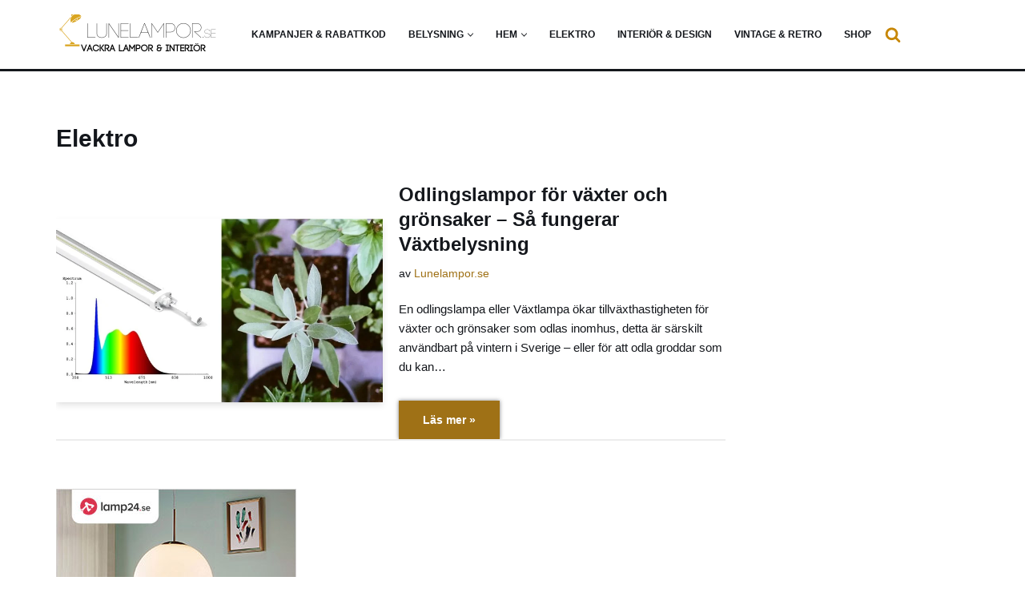

--- FILE ---
content_type: text/html; charset=UTF-8
request_url: https://www.lunelampor.se/category/elektro-sv/
body_size: 24985
content:
<!DOCTYPE html>
<html lang="nb-NO">

<head>
	
	<meta charset="UTF-8">
	<meta name="viewport" content="width=device-width, initial-scale=1, minimum-scale=1">
	<link rel="profile" href="http://gmpg.org/xfn/11">
		<title>Elektro &#8211; Lunelampor.se</title>
<link data-rocket-prefetch href="https://pagead2.googlesyndication.com" rel="dns-prefetch">
<link data-rocket-prefetch href="https://tm.tradetracker.net" rel="dns-prefetch">
<link data-rocket-prefetch href="https://www.googletagmanager.com" rel="dns-prefetch">
<link data-rocket-prefetch href="https://www.dwin2.com" rel="dns-prefetch"><link rel="preload" data-rocket-preload as="image" href="https://www.lunelampor.se/wp-content/uploads/2024/04/Odlingslampor-for-vaxter-och-gronsaker-Sa-fungerar-odlingslampor.webp" imagesrcset="https://www.lunelampor.se/wp-content/uploads/2024/04/Odlingslampor-for-vaxter-och-gronsaker-Sa-fungerar-odlingslampor.webp 800w, https://www.lunelampor.se/wp-content/uploads/2024/04/Odlingslampor-for-vaxter-och-gronsaker-Sa-fungerar-odlingslampor-600x338.webp 600w, https://www.lunelampor.se/wp-content/uploads/2024/04/Odlingslampor-for-vaxter-och-gronsaker-Sa-fungerar-odlingslampor-768x432.webp 768w, https://www.lunelampor.se/wp-content/uploads/2024/04/Odlingslampor-for-vaxter-och-gronsaker-Sa-fungerar-odlingslampor-480x270.webp 480w, https://www.lunelampor.se/wp-content/uploads/2024/04/Odlingslampor-for-vaxter-och-gronsaker-Sa-fungerar-odlingslampor-133x75.webp 133w" imagesizes="(max-width: 800px) 100vw, 800px" fetchpriority="high">
<meta name='robots' content='max-image-preview:large' />
<link rel='dns-prefetch' href='//www.googletagmanager.com' />

<link rel="alternate" type="application/rss+xml" title="Lunelampor.se &raquo; strøm" href="https://www.lunelampor.se/feed/" />
<link rel="alternate" type="application/rss+xml" title="Lunelampor.se &raquo; Elektro kategori-strøm" href="https://www.lunelampor.se/category/elektro-sv/feed/" />
<!-- www.lunelampor.se is managing ads with Advanced Ads 2.0.16 – https://wpadvancedads.com/ --><!--noptimize--><script id="lunel-ready">
			window.advanced_ads_ready=function(e,a){a=a||"complete";var d=function(e){return"interactive"===a?"loading"!==e:"complete"===e};d(document.readyState)?e():document.addEventListener("readystatechange",(function(a){d(a.target.readyState)&&e()}),{once:"interactive"===a})},window.advanced_ads_ready_queue=window.advanced_ads_ready_queue||[];		</script>
		<!--/noptimize--><style id='wp-img-auto-sizes-contain-inline-css'>
img:is([sizes=auto i],[sizes^="auto," i]){contain-intrinsic-size:3000px 1500px}
/*# sourceURL=wp-img-auto-sizes-contain-inline-css */
</style>
<style id='wp-emoji-styles-inline-css'>

	img.wp-smiley, img.emoji {
		display: inline !important;
		border: none !important;
		box-shadow: none !important;
		height: 1em !important;
		width: 1em !important;
		margin: 0 0.07em !important;
		vertical-align: -0.1em !important;
		background: none !important;
		padding: 0 !important;
	}
/*# sourceURL=wp-emoji-styles-inline-css */
</style>
<style id='wp-block-library-inline-css'>
:root{--wp-block-synced-color:#7a00df;--wp-block-synced-color--rgb:122,0,223;--wp-bound-block-color:var(--wp-block-synced-color);--wp-editor-canvas-background:#ddd;--wp-admin-theme-color:#007cba;--wp-admin-theme-color--rgb:0,124,186;--wp-admin-theme-color-darker-10:#006ba1;--wp-admin-theme-color-darker-10--rgb:0,107,160.5;--wp-admin-theme-color-darker-20:#005a87;--wp-admin-theme-color-darker-20--rgb:0,90,135;--wp-admin-border-width-focus:2px}@media (min-resolution:192dpi){:root{--wp-admin-border-width-focus:1.5px}}.wp-element-button{cursor:pointer}:root .has-very-light-gray-background-color{background-color:#eee}:root .has-very-dark-gray-background-color{background-color:#313131}:root .has-very-light-gray-color{color:#eee}:root .has-very-dark-gray-color{color:#313131}:root .has-vivid-green-cyan-to-vivid-cyan-blue-gradient-background{background:linear-gradient(135deg,#00d084,#0693e3)}:root .has-purple-crush-gradient-background{background:linear-gradient(135deg,#34e2e4,#4721fb 50%,#ab1dfe)}:root .has-hazy-dawn-gradient-background{background:linear-gradient(135deg,#faaca8,#dad0ec)}:root .has-subdued-olive-gradient-background{background:linear-gradient(135deg,#fafae1,#67a671)}:root .has-atomic-cream-gradient-background{background:linear-gradient(135deg,#fdd79a,#004a59)}:root .has-nightshade-gradient-background{background:linear-gradient(135deg,#330968,#31cdcf)}:root .has-midnight-gradient-background{background:linear-gradient(135deg,#020381,#2874fc)}:root{--wp--preset--font-size--normal:16px;--wp--preset--font-size--huge:42px}.has-regular-font-size{font-size:1em}.has-larger-font-size{font-size:2.625em}.has-normal-font-size{font-size:var(--wp--preset--font-size--normal)}.has-huge-font-size{font-size:var(--wp--preset--font-size--huge)}.has-text-align-center{text-align:center}.has-text-align-left{text-align:left}.has-text-align-right{text-align:right}.has-fit-text{white-space:nowrap!important}#end-resizable-editor-section{display:none}.aligncenter{clear:both}.items-justified-left{justify-content:flex-start}.items-justified-center{justify-content:center}.items-justified-right{justify-content:flex-end}.items-justified-space-between{justify-content:space-between}.screen-reader-text{border:0;clip-path:inset(50%);height:1px;margin:-1px;overflow:hidden;padding:0;position:absolute;width:1px;word-wrap:normal!important}.screen-reader-text:focus{background-color:#ddd;clip-path:none;color:#444;display:block;font-size:1em;height:auto;left:5px;line-height:normal;padding:15px 23px 14px;text-decoration:none;top:5px;width:auto;z-index:100000}html :where(.has-border-color){border-style:solid}html :where([style*=border-top-color]){border-top-style:solid}html :where([style*=border-right-color]){border-right-style:solid}html :where([style*=border-bottom-color]){border-bottom-style:solid}html :where([style*=border-left-color]){border-left-style:solid}html :where([style*=border-width]){border-style:solid}html :where([style*=border-top-width]){border-top-style:solid}html :where([style*=border-right-width]){border-right-style:solid}html :where([style*=border-bottom-width]){border-bottom-style:solid}html :where([style*=border-left-width]){border-left-style:solid}html :where(img[class*=wp-image-]){height:auto;max-width:100%}:where(figure){margin:0 0 1em}html :where(.is-position-sticky){--wp-admin--admin-bar--position-offset:var(--wp-admin--admin-bar--height,0px)}@media screen and (max-width:600px){html :where(.is-position-sticky){--wp-admin--admin-bar--position-offset:0px}}

/*# sourceURL=wp-block-library-inline-css */
</style><style id='wp-block-heading-inline-css'>
h1:where(.wp-block-heading).has-background,h2:where(.wp-block-heading).has-background,h3:where(.wp-block-heading).has-background,h4:where(.wp-block-heading).has-background,h5:where(.wp-block-heading).has-background,h6:where(.wp-block-heading).has-background{padding:1.25em 2.375em}h1.has-text-align-left[style*=writing-mode]:where([style*=vertical-lr]),h1.has-text-align-right[style*=writing-mode]:where([style*=vertical-rl]),h2.has-text-align-left[style*=writing-mode]:where([style*=vertical-lr]),h2.has-text-align-right[style*=writing-mode]:where([style*=vertical-rl]),h3.has-text-align-left[style*=writing-mode]:where([style*=vertical-lr]),h3.has-text-align-right[style*=writing-mode]:where([style*=vertical-rl]),h4.has-text-align-left[style*=writing-mode]:where([style*=vertical-lr]),h4.has-text-align-right[style*=writing-mode]:where([style*=vertical-rl]),h5.has-text-align-left[style*=writing-mode]:where([style*=vertical-lr]),h5.has-text-align-right[style*=writing-mode]:where([style*=vertical-rl]),h6.has-text-align-left[style*=writing-mode]:where([style*=vertical-lr]),h6.has-text-align-right[style*=writing-mode]:where([style*=vertical-rl]){rotate:180deg}
/*# sourceURL=https://www.lunelampor.se/wp-includes/blocks/heading/style.min.css */
</style>
<style id='wp-block-list-inline-css'>
ol,ul{box-sizing:border-box}:root :where(.wp-block-list.has-background){padding:1.25em 2.375em}
/*# sourceURL=https://www.lunelampor.se/wp-includes/blocks/list/style.min.css */
</style>
<style id='wp-block-paragraph-inline-css'>
.is-small-text{font-size:.875em}.is-regular-text{font-size:1em}.is-large-text{font-size:2.25em}.is-larger-text{font-size:3em}.has-drop-cap:not(:focus):first-letter{float:left;font-size:8.4em;font-style:normal;font-weight:100;line-height:.68;margin:.05em .1em 0 0;text-transform:uppercase}body.rtl .has-drop-cap:not(:focus):first-letter{float:none;margin-left:.1em}p.has-drop-cap.has-background{overflow:hidden}:root :where(p.has-background){padding:1.25em 2.375em}:where(p.has-text-color:not(.has-link-color)) a{color:inherit}p.has-text-align-left[style*="writing-mode:vertical-lr"],p.has-text-align-right[style*="writing-mode:vertical-rl"]{rotate:180deg}
/*# sourceURL=https://www.lunelampor.se/wp-includes/blocks/paragraph/style.min.css */
</style>
<link data-minify="1" rel='stylesheet' id='wc-blocks-style-css' href='https://www.lunelampor.se/wp-content/cache/min/1/wp-content/plugins/woocommerce/assets/client/blocks/wc-blocks.css?ver=1766311143' media='all' />
<style id='global-styles-inline-css'>
:root{--wp--preset--aspect-ratio--square: 1;--wp--preset--aspect-ratio--4-3: 4/3;--wp--preset--aspect-ratio--3-4: 3/4;--wp--preset--aspect-ratio--3-2: 3/2;--wp--preset--aspect-ratio--2-3: 2/3;--wp--preset--aspect-ratio--16-9: 16/9;--wp--preset--aspect-ratio--9-16: 9/16;--wp--preset--color--black: #000000;--wp--preset--color--cyan-bluish-gray: #abb8c3;--wp--preset--color--white: #ffffff;--wp--preset--color--pale-pink: #f78da7;--wp--preset--color--vivid-red: #cf2e2e;--wp--preset--color--luminous-vivid-orange: #ff6900;--wp--preset--color--luminous-vivid-amber: #fcb900;--wp--preset--color--light-green-cyan: #7bdcb5;--wp--preset--color--vivid-green-cyan: #00d084;--wp--preset--color--pale-cyan-blue: #8ed1fc;--wp--preset--color--vivid-cyan-blue: #0693e3;--wp--preset--color--vivid-purple: #9b51e0;--wp--preset--color--neve-link-color: var(--nv-primary-accent);--wp--preset--color--neve-link-hover-color: var(--nv-secondary-accent);--wp--preset--color--nv-site-bg: var(--nv-site-bg);--wp--preset--color--nv-light-bg: var(--nv-light-bg);--wp--preset--color--nv-dark-bg: var(--nv-dark-bg);--wp--preset--color--neve-text-color: var(--nv-text-color);--wp--preset--color--nv-text-dark-bg: var(--nv-text-dark-bg);--wp--preset--color--nv-c-1: var(--nv-c-1);--wp--preset--color--nv-c-2: var(--nv-c-2);--wp--preset--gradient--vivid-cyan-blue-to-vivid-purple: linear-gradient(135deg,rgb(6,147,227) 0%,rgb(155,81,224) 100%);--wp--preset--gradient--light-green-cyan-to-vivid-green-cyan: linear-gradient(135deg,rgb(122,220,180) 0%,rgb(0,208,130) 100%);--wp--preset--gradient--luminous-vivid-amber-to-luminous-vivid-orange: linear-gradient(135deg,rgb(252,185,0) 0%,rgb(255,105,0) 100%);--wp--preset--gradient--luminous-vivid-orange-to-vivid-red: linear-gradient(135deg,rgb(255,105,0) 0%,rgb(207,46,46) 100%);--wp--preset--gradient--very-light-gray-to-cyan-bluish-gray: linear-gradient(135deg,rgb(238,238,238) 0%,rgb(169,184,195) 100%);--wp--preset--gradient--cool-to-warm-spectrum: linear-gradient(135deg,rgb(74,234,220) 0%,rgb(151,120,209) 20%,rgb(207,42,186) 40%,rgb(238,44,130) 60%,rgb(251,105,98) 80%,rgb(254,248,76) 100%);--wp--preset--gradient--blush-light-purple: linear-gradient(135deg,rgb(255,206,236) 0%,rgb(152,150,240) 100%);--wp--preset--gradient--blush-bordeaux: linear-gradient(135deg,rgb(254,205,165) 0%,rgb(254,45,45) 50%,rgb(107,0,62) 100%);--wp--preset--gradient--luminous-dusk: linear-gradient(135deg,rgb(255,203,112) 0%,rgb(199,81,192) 50%,rgb(65,88,208) 100%);--wp--preset--gradient--pale-ocean: linear-gradient(135deg,rgb(255,245,203) 0%,rgb(182,227,212) 50%,rgb(51,167,181) 100%);--wp--preset--gradient--electric-grass: linear-gradient(135deg,rgb(202,248,128) 0%,rgb(113,206,126) 100%);--wp--preset--gradient--midnight: linear-gradient(135deg,rgb(2,3,129) 0%,rgb(40,116,252) 100%);--wp--preset--font-size--small: 13px;--wp--preset--font-size--medium: 20px;--wp--preset--font-size--large: 36px;--wp--preset--font-size--x-large: 42px;--wp--preset--spacing--20: 0.44rem;--wp--preset--spacing--30: 0.67rem;--wp--preset--spacing--40: 1rem;--wp--preset--spacing--50: 1.5rem;--wp--preset--spacing--60: 2.25rem;--wp--preset--spacing--70: 3.38rem;--wp--preset--spacing--80: 5.06rem;--wp--preset--shadow--natural: 6px 6px 9px rgba(0, 0, 0, 0.2);--wp--preset--shadow--deep: 12px 12px 50px rgba(0, 0, 0, 0.4);--wp--preset--shadow--sharp: 6px 6px 0px rgba(0, 0, 0, 0.2);--wp--preset--shadow--outlined: 6px 6px 0px -3px rgb(255, 255, 255), 6px 6px rgb(0, 0, 0);--wp--preset--shadow--crisp: 6px 6px 0px rgb(0, 0, 0);}:where(.is-layout-flex){gap: 0.5em;}:where(.is-layout-grid){gap: 0.5em;}body .is-layout-flex{display: flex;}.is-layout-flex{flex-wrap: wrap;align-items: center;}.is-layout-flex > :is(*, div){margin: 0;}body .is-layout-grid{display: grid;}.is-layout-grid > :is(*, div){margin: 0;}:where(.wp-block-columns.is-layout-flex){gap: 2em;}:where(.wp-block-columns.is-layout-grid){gap: 2em;}:where(.wp-block-post-template.is-layout-flex){gap: 1.25em;}:where(.wp-block-post-template.is-layout-grid){gap: 1.25em;}.has-black-color{color: var(--wp--preset--color--black) !important;}.has-cyan-bluish-gray-color{color: var(--wp--preset--color--cyan-bluish-gray) !important;}.has-white-color{color: var(--wp--preset--color--white) !important;}.has-pale-pink-color{color: var(--wp--preset--color--pale-pink) !important;}.has-vivid-red-color{color: var(--wp--preset--color--vivid-red) !important;}.has-luminous-vivid-orange-color{color: var(--wp--preset--color--luminous-vivid-orange) !important;}.has-luminous-vivid-amber-color{color: var(--wp--preset--color--luminous-vivid-amber) !important;}.has-light-green-cyan-color{color: var(--wp--preset--color--light-green-cyan) !important;}.has-vivid-green-cyan-color{color: var(--wp--preset--color--vivid-green-cyan) !important;}.has-pale-cyan-blue-color{color: var(--wp--preset--color--pale-cyan-blue) !important;}.has-vivid-cyan-blue-color{color: var(--wp--preset--color--vivid-cyan-blue) !important;}.has-vivid-purple-color{color: var(--wp--preset--color--vivid-purple) !important;}.has-neve-link-color-color{color: var(--wp--preset--color--neve-link-color) !important;}.has-neve-link-hover-color-color{color: var(--wp--preset--color--neve-link-hover-color) !important;}.has-nv-site-bg-color{color: var(--wp--preset--color--nv-site-bg) !important;}.has-nv-light-bg-color{color: var(--wp--preset--color--nv-light-bg) !important;}.has-nv-dark-bg-color{color: var(--wp--preset--color--nv-dark-bg) !important;}.has-neve-text-color-color{color: var(--wp--preset--color--neve-text-color) !important;}.has-nv-text-dark-bg-color{color: var(--wp--preset--color--nv-text-dark-bg) !important;}.has-nv-c-1-color{color: var(--wp--preset--color--nv-c-1) !important;}.has-nv-c-2-color{color: var(--wp--preset--color--nv-c-2) !important;}.has-black-background-color{background-color: var(--wp--preset--color--black) !important;}.has-cyan-bluish-gray-background-color{background-color: var(--wp--preset--color--cyan-bluish-gray) !important;}.has-white-background-color{background-color: var(--wp--preset--color--white) !important;}.has-pale-pink-background-color{background-color: var(--wp--preset--color--pale-pink) !important;}.has-vivid-red-background-color{background-color: var(--wp--preset--color--vivid-red) !important;}.has-luminous-vivid-orange-background-color{background-color: var(--wp--preset--color--luminous-vivid-orange) !important;}.has-luminous-vivid-amber-background-color{background-color: var(--wp--preset--color--luminous-vivid-amber) !important;}.has-light-green-cyan-background-color{background-color: var(--wp--preset--color--light-green-cyan) !important;}.has-vivid-green-cyan-background-color{background-color: var(--wp--preset--color--vivid-green-cyan) !important;}.has-pale-cyan-blue-background-color{background-color: var(--wp--preset--color--pale-cyan-blue) !important;}.has-vivid-cyan-blue-background-color{background-color: var(--wp--preset--color--vivid-cyan-blue) !important;}.has-vivid-purple-background-color{background-color: var(--wp--preset--color--vivid-purple) !important;}.has-neve-link-color-background-color{background-color: var(--wp--preset--color--neve-link-color) !important;}.has-neve-link-hover-color-background-color{background-color: var(--wp--preset--color--neve-link-hover-color) !important;}.has-nv-site-bg-background-color{background-color: var(--wp--preset--color--nv-site-bg) !important;}.has-nv-light-bg-background-color{background-color: var(--wp--preset--color--nv-light-bg) !important;}.has-nv-dark-bg-background-color{background-color: var(--wp--preset--color--nv-dark-bg) !important;}.has-neve-text-color-background-color{background-color: var(--wp--preset--color--neve-text-color) !important;}.has-nv-text-dark-bg-background-color{background-color: var(--wp--preset--color--nv-text-dark-bg) !important;}.has-nv-c-1-background-color{background-color: var(--wp--preset--color--nv-c-1) !important;}.has-nv-c-2-background-color{background-color: var(--wp--preset--color--nv-c-2) !important;}.has-black-border-color{border-color: var(--wp--preset--color--black) !important;}.has-cyan-bluish-gray-border-color{border-color: var(--wp--preset--color--cyan-bluish-gray) !important;}.has-white-border-color{border-color: var(--wp--preset--color--white) !important;}.has-pale-pink-border-color{border-color: var(--wp--preset--color--pale-pink) !important;}.has-vivid-red-border-color{border-color: var(--wp--preset--color--vivid-red) !important;}.has-luminous-vivid-orange-border-color{border-color: var(--wp--preset--color--luminous-vivid-orange) !important;}.has-luminous-vivid-amber-border-color{border-color: var(--wp--preset--color--luminous-vivid-amber) !important;}.has-light-green-cyan-border-color{border-color: var(--wp--preset--color--light-green-cyan) !important;}.has-vivid-green-cyan-border-color{border-color: var(--wp--preset--color--vivid-green-cyan) !important;}.has-pale-cyan-blue-border-color{border-color: var(--wp--preset--color--pale-cyan-blue) !important;}.has-vivid-cyan-blue-border-color{border-color: var(--wp--preset--color--vivid-cyan-blue) !important;}.has-vivid-purple-border-color{border-color: var(--wp--preset--color--vivid-purple) !important;}.has-neve-link-color-border-color{border-color: var(--wp--preset--color--neve-link-color) !important;}.has-neve-link-hover-color-border-color{border-color: var(--wp--preset--color--neve-link-hover-color) !important;}.has-nv-site-bg-border-color{border-color: var(--wp--preset--color--nv-site-bg) !important;}.has-nv-light-bg-border-color{border-color: var(--wp--preset--color--nv-light-bg) !important;}.has-nv-dark-bg-border-color{border-color: var(--wp--preset--color--nv-dark-bg) !important;}.has-neve-text-color-border-color{border-color: var(--wp--preset--color--neve-text-color) !important;}.has-nv-text-dark-bg-border-color{border-color: var(--wp--preset--color--nv-text-dark-bg) !important;}.has-nv-c-1-border-color{border-color: var(--wp--preset--color--nv-c-1) !important;}.has-nv-c-2-border-color{border-color: var(--wp--preset--color--nv-c-2) !important;}.has-vivid-cyan-blue-to-vivid-purple-gradient-background{background: var(--wp--preset--gradient--vivid-cyan-blue-to-vivid-purple) !important;}.has-light-green-cyan-to-vivid-green-cyan-gradient-background{background: var(--wp--preset--gradient--light-green-cyan-to-vivid-green-cyan) !important;}.has-luminous-vivid-amber-to-luminous-vivid-orange-gradient-background{background: var(--wp--preset--gradient--luminous-vivid-amber-to-luminous-vivid-orange) !important;}.has-luminous-vivid-orange-to-vivid-red-gradient-background{background: var(--wp--preset--gradient--luminous-vivid-orange-to-vivid-red) !important;}.has-very-light-gray-to-cyan-bluish-gray-gradient-background{background: var(--wp--preset--gradient--very-light-gray-to-cyan-bluish-gray) !important;}.has-cool-to-warm-spectrum-gradient-background{background: var(--wp--preset--gradient--cool-to-warm-spectrum) !important;}.has-blush-light-purple-gradient-background{background: var(--wp--preset--gradient--blush-light-purple) !important;}.has-blush-bordeaux-gradient-background{background: var(--wp--preset--gradient--blush-bordeaux) !important;}.has-luminous-dusk-gradient-background{background: var(--wp--preset--gradient--luminous-dusk) !important;}.has-pale-ocean-gradient-background{background: var(--wp--preset--gradient--pale-ocean) !important;}.has-electric-grass-gradient-background{background: var(--wp--preset--gradient--electric-grass) !important;}.has-midnight-gradient-background{background: var(--wp--preset--gradient--midnight) !important;}.has-small-font-size{font-size: var(--wp--preset--font-size--small) !important;}.has-medium-font-size{font-size: var(--wp--preset--font-size--medium) !important;}.has-large-font-size{font-size: var(--wp--preset--font-size--large) !important;}.has-x-large-font-size{font-size: var(--wp--preset--font-size--x-large) !important;}
/*# sourceURL=global-styles-inline-css */
</style>

<style id='classic-theme-styles-inline-css'>
/*! This file is auto-generated */
.wp-block-button__link{color:#fff;background-color:#32373c;border-radius:9999px;box-shadow:none;text-decoration:none;padding:calc(.667em + 2px) calc(1.333em + 2px);font-size:1.125em}.wp-block-file__button{background:#32373c;color:#fff;text-decoration:none}
/*# sourceURL=/wp-includes/css/classic-themes.min.css */
</style>
<link data-minify="1" rel='stylesheet' id='woocommerce-layout-css' href='https://www.lunelampor.se/wp-content/cache/min/1/wp-content/plugins/woocommerce/assets/css/woocommerce-layout.css?ver=1766311143' media='all' />
<link data-minify="1" rel='stylesheet' id='woocommerce-smallscreen-css' href='https://www.lunelampor.se/wp-content/cache/min/1/wp-content/plugins/woocommerce/assets/css/woocommerce-smallscreen.css?ver=1766311143' media='only screen and (max-width: 768px)' />
<link data-minify="1" rel='stylesheet' id='woocommerce-general-css' href='https://www.lunelampor.se/wp-content/cache/min/1/wp-content/plugins/woocommerce/assets/css/woocommerce.css?ver=1766311143' media='all' />
<style id='woocommerce-inline-inline-css'>
.woocommerce form .form-row .required { visibility: visible; }
/*# sourceURL=woocommerce-inline-inline-css */
</style>
<link data-minify="1" rel='stylesheet' id='affcoups-css' href='https://www.lunelampor.se/wp-content/cache/min/1/wp-content/plugins/affiliate-coupons/assets/dist/css/main.css?ver=1766311143' media='all' />
<link data-minify="1" rel='stylesheet' id='dashicons-css' href='https://www.lunelampor.se/wp-content/cache/min/1/wp-includes/css/dashicons.min.css?ver=1766311143' media='all' />
<link rel='stylesheet' id='neve-woocommerce-css' href='https://www.lunelampor.se/wp-content/themes/neve/assets/css/woocommerce.min.css?ver=4.2.1' media='all' />
<link rel='stylesheet' id='neve-style-css' href='https://www.lunelampor.se/wp-content/themes/neve/style-main-new.min.css?ver=4.2.1' media='all' />
<style id='neve-style-inline-css'>
.button.button-primary, .is-style-primary .wp-block-button__link {box-shadow: var(--primarybtnshadow, none);} .button.button-primary:hover, .is-style-primary .wp-block-button__link:hover {box-shadow: var(--primarybtnhovershadow, none);} .button.button-secondary, .is-style-secondary .wp-block-button__link {box-shadow: var(--secondarybtnshadow, none);} .button.button-secondary:hover, .is-style-secondary .wp-block-button__link:hover {box-shadow: var(--secondarybtnhovershadow, none);}.is-menu-sidebar .header-menu-sidebar { visibility: visible; }.is-menu-sidebar.menu_sidebar_slide_left .header-menu-sidebar { transform: translate3d(0, 0, 0); left: 0; }.is-menu-sidebar.menu_sidebar_slide_right .header-menu-sidebar { transform: translate3d(0, 0, 0); right: 0; }.is-menu-sidebar.menu_sidebar_pull_right .header-menu-sidebar, .is-menu-sidebar.menu_sidebar_pull_left .header-menu-sidebar { transform: translateX(0); }.is-menu-sidebar.menu_sidebar_dropdown .header-menu-sidebar { height: auto; }.is-menu-sidebar.menu_sidebar_dropdown .header-menu-sidebar-inner { max-height: 400px; padding: 20px 0; }.is-menu-sidebar.menu_sidebar_full_canvas .header-menu-sidebar { opacity: 1; }.header-menu-sidebar .menu-item-nav-search:not(.floating) { pointer-events: none; }.header-menu-sidebar .menu-item-nav-search .is-menu-sidebar { pointer-events: unset; }
.nv-meta-list li.meta:not(:last-child):after { content:"/" }.nv-meta-list .no-mobile{
			display:none;
		}.nv-meta-list li.last::after{
			content: ""!important;
		}@media (min-width: 769px) {
			.nv-meta-list .no-mobile {
				display: inline-block;
			}
			.nv-meta-list li.last:not(:last-child)::after {
		 		content: "/" !important;
			}
		}
.nav-ul li .caret svg, .nav-ul li .caret img{width:var(--smiconsize, 0.5em);height:var(--smiconsize, 0.5em);}.nav-ul .sub-menu li {border-style: var(--itembstyle);}
 :root{ --container: 748px;--postwidth:100%; --primarybtnbg: var(--nv-secondary-accent); --secondarybtnbg: var(--nv-primary-accent); --primarybtnhoverbg: var(--nv-secondary-accent); --secondarybtnhoverbg: var(--nv-primary-accent); --primarybtncolor: #fefefe; --secondarybtncolor: var(--nv-text-dark-bg); --primarybtnhovercolor: var(--nv-text-color); --secondarybtnhovercolor: var(--nv-text-dark-bg);--primarybtnborderradius:0;--secondarybtnborderradius:0;--primarybtnshadow:0px 0px 5px rgba(0,0,0,0.5);;--btnpadding:16px 35px;--primarybtnpadding:16px 35px;--secondarybtnpadding:16px 35px; --btnfs: 14px; --btnlineheight: 1.6em; --bodyfontfamily: Arial,Helvetica,sans-serif; --bodyfontsize: 15px; --bodylineheight: 1.6em; --bodyletterspacing: 0px; --bodyfontweight: 400; --bodytexttransform: none; --headingsfontfamily: Arial,Helvetica,sans-serif; --h1fontsize: 39px; --h1fontweight: 600; --h1lineheight: 1.2em; --h1letterspacing: 0px; --h1texttransform: none; --h2fontsize: 30px; --h2fontweight: 600; --h2lineheight: 1.3em; --h2letterspacing: 0px; --h2texttransform: none; --h3fontsize: 20px; --h3fontweight: 600; --h3lineheight: 1.3em; --h3letterspacing: 0px; --h3texttransform: none; --h4fontsize: 16px; --h4fontweight: 600; --h4lineheight: 1.3em; --h4letterspacing: 0px; --h4texttransform: none; --h5fontsize: 14px; --h5fontweight: 600; --h5lineheight: 1.3em; --h5letterspacing: 0px; --h5texttransform: none; --h6fontsize: 14px; --h6fontweight: 600; --h6lineheight: 1.3em; --h6letterspacing: 0px; --h6texttransform: none;--formfieldborderwidth:2px;--formfieldborderradius:3px; --formfieldbgcolor: var(--nv-site-bg); --formfieldbordercolor: #dddddd; --formfieldcolor: var(--nv-text-color);--formfieldpadding:10px 12px; } .nv-index-posts{ --borderradius:0px; --alignment: left; --spacing: 60px; --bordercolor: var(--nv-light-bg); --borderwidth: 1px; } .single-post-container .alignfull > [class*="__inner-container"], .single-post-container .alignwide > [class*="__inner-container"]{ max-width:718px } .single-product .alignfull > [class*="__inner-container"], .single-product .alignwide > [class*="__inner-container"]{ max-width:718px } .nv-meta-list{ --avatarsize: 20px; } .single .nv-meta-list{ --avatarsize: 20px; } .neve-main{ --boxshadow:0 3px 6px -5px rgba(0, 0, 0, 0.1), 0 4px 8px rgba(0, 0, 0, 0.1); } .nv-is-boxed.nv-comments-wrap{ --padding:20px; } .nv-is-boxed.comment-respond{ --padding:20px; } .single:not(.single-product), .page{ --c-vspace:0 0 0 0;; } .scroll-to-top{ --color: var(--nv-text-dark-bg);--padding:8px 10px; --borderradius: 3px; --bgcolor: #d88903; --hovercolor: var(--nv-text-dark-bg); --hoverbgcolor: #d89503;--size:16px; } .global-styled{ --bgcolor: var(--nv-site-bg); } .header-top{ --rowbcolor: var(--nv-light-bg); --color: var(--nv-text-color); --bgcolor: var(--nv-site-bg); } .header-main{ --rowbwidth:0px; --rowbcolor: var(--nv-dark-bg); --color: var(--nv-text-color); --bgcolor: var(--nv-site-bg); } .header-bottom{ --rowbcolor: var(--nv-light-bg); --color: var(--nv-text-color); --bgcolor: var(--nv-site-bg); } .header-menu-sidebar-bg{ --justify: flex-start; --textalign: left;--flexg: 1;--wrapdropdownwidth: auto; --color: var(--nv-text-color); --bgcolor: var(--nv-site-bg); } .header-menu-sidebar{ width: 360px; } .builder-item--logo{ --maxwidth: 200px; --fs: 24px;--padding:10px 0;--margin:0; --textalign: left;--justify: flex-start; } .builder-item--nav-icon,.header-menu-sidebar .close-sidebar-panel .navbar-toggle{ --color: var(--nv-text-color);--borderradius:3px;--borderwidth:0; } .builder-item--nav-icon{ --label-margin:0 5px 0 0;;--padding:10px 15px 10px 15px;;--margin:0; } .builder-item--primary-menu{ --color: var(--nv-text-color); --hovercolor: var(--nv-secondary-accent); --hovertextcolor: var(--nv-text-color); --activecolor: var(--nv-text-color); --spacing: 20px; --height: 25px; --smiconsize: 7px;--padding:0;--margin:0; --fontsize: 1em; --lineheight: 1.6em; --letterspacing: 0px; --fontweight: 600; --texttransform: uppercase; --iconsize: 1em; } .builder-item--primary-menu .sub-menu{ --bstyle: none; --itembstyle: none; } .hfg-is-group.has-primary-menu .inherit-ff{ --inheritedfw: 600; } .builder-item--header_search{ --height: 45px;--formfieldborderwidth:2px;--formfieldborderradius:2px; --formfieldbordercolor: var(--nv-primary-accent); --formfieldcolor: var(--nv-primary-accent);--padding:0;--margin:0; } .builder-item--header_search_responsive{ --iconsize: 20px; --color: var(--nv-primary-accent); --hovercolor: var(--nv-dark-bg); --formfieldfontsize: 14px;--formfieldborderwidth:1px;--formfieldborderradius:2px; --formfieldbordercolor: var(--nv-primary-accent); --formfieldcolor: var(--nv-primary-accent); --height: 40px;--padding:0 10px;--margin:0; } .footer-top-inner .row{ grid-template-columns:1fr 1fr 1fr; --valign: flex-start; } .footer-top{ --rowbcolor: var(--nv-light-bg); --color: var(--nv-text-color); --bgcolor: var(--nv-site-bg); } .footer-main-inner .row{ grid-template-columns:1fr 1fr 1fr; --valign: flex-start; } .footer-main{ --rowbcolor: var(--nv-light-bg); --color: var(--nv-text-color); --bgcolor: var(--nv-site-bg); } .footer-bottom-inner .row{ grid-template-columns:1fr 1fr; --valign: flex-start; } .footer-bottom{ --rowbcolor: var(--nv-light-bg); --color: var(--nv-primary-accent); --bgcolor: var(--nv-dark-bg); } .builder-item--footer-one-widgets{ --padding:0;--margin:0; --textalign: left;--justify: flex-start; } .builder-item--footer-two-widgets{ --padding:0;--margin:0; --textalign: left;--justify: flex-start; } .builder-item--footer-three-widgets{ --padding:0;--margin:0; --textalign: left;--justify: flex-start; } .builder-item--footer-menu{ --hovercolor: var(--nv-primary-accent); --spacing: 20px; --height: 25px;--padding:0;--margin:0; --fontsize: 1em; --lineheight: 1.6; --letterspacing: 0px; --fontweight: 500; --texttransform: none; --iconsize: 1em; --textalign: left;--justify: flex-start; } .builder-item--footer_copyright{ --color: var(--nv-primary-accent);--padding:0;--margin:0; --fontsize: 1em; --lineheight: 1.6; --letterspacing: 0px; --fontweight: 500; --texttransform: none; --iconsize: 1em; --textalign: left;--justify: flex-start; } .page_header-top{ --rowbcolor: var(--nv-light-bg); --color: var(--nv-text-color); --bgcolor: var(--nv-site-bg); } .page_header-bottom{ --rowbcolor: var(--nv-light-bg); --color: var(--nv-text-color); --bgcolor: var(--nv-site-bg); } @media(min-width: 576px){ :root{ --container: 992px;--postwidth:100%;--btnpadding:16px 35px;--primarybtnpadding:16px 35px;--secondarybtnpadding:16px 35px; --btnfs: 14px; --btnlineheight: 1.6em; --bodyfontsize: 16px; --bodylineheight: 1.6em; --bodyletterspacing: 0px; --h1fontsize: 55px; --h1lineheight: 1.3em; --h1letterspacing: 0px; --h2fontsize: 35px; --h2lineheight: 1.3em; --h2letterspacing: 0px; --h3fontsize: 20px; --h3lineheight: 1.3em; --h3letterspacing: 0px; --h4fontsize: 16px; --h4lineheight: 1.3em; --h4letterspacing: 0px; --h5fontsize: 14px; --h5lineheight: 1.3em; --h5letterspacing: 0px; --h6fontsize: 14px; --h6lineheight: 1.3em; --h6letterspacing: 0px; } .nv-index-posts{ --spacing: 60px; --borderwidth: 1px; } .single-post-container .alignfull > [class*="__inner-container"], .single-post-container .alignwide > [class*="__inner-container"]{ max-width:962px } .single-product .alignfull > [class*="__inner-container"], .single-product .alignwide > [class*="__inner-container"]{ max-width:962px } .nv-meta-list{ --avatarsize: 20px; } .single .nv-meta-list{ --avatarsize: 20px; } .nv-is-boxed.nv-comments-wrap{ --padding:30px; } .nv-is-boxed.comment-respond{ --padding:30px; } .single:not(.single-product), .page{ --c-vspace:0 0 0 0;; } .scroll-to-top{ --padding:8px 10px;--size:16px; } .header-main{ --rowbwidth:0px; } .header-menu-sidebar-bg{ --justify: flex-start; --textalign: left;--flexg: 1;--wrapdropdownwidth: auto; } .header-menu-sidebar{ width: 360px; } .builder-item--logo{ --maxwidth: 250px; --fs: 24px;--padding:10px 0;--margin:0; --textalign: left;--justify: flex-start; } .builder-item--nav-icon{ --label-margin:0 5px 0 0;;--padding:10px 15px;--margin:0; } .builder-item--primary-menu{ --spacing: 20px; --height: 25px; --smiconsize: 7px;--padding:0;--margin:0; --fontsize: 1em; --lineheight: 1.6em; --letterspacing: 0px; --iconsize: 1em; } .builder-item--header_search{ --height: 40px;--formfieldborderwidth:1px;--formfieldborderradius:2px;--padding:0;--margin:0; } .builder-item--header_search_responsive{ --formfieldfontsize: 14px;--formfieldborderwidth:1px;--formfieldborderradius:2px; --height: 40px;--padding:0 10px;--margin:0; } .builder-item--footer-one-widgets{ --padding:0;--margin:0; --textalign: left;--justify: flex-start; } .builder-item--footer-two-widgets{ --padding:0;--margin:0; --textalign: left;--justify: flex-start; } .builder-item--footer-three-widgets{ --padding:0;--margin:0; --textalign: left;--justify: flex-start; } .builder-item--footer-menu{ --spacing: 20px; --height: 25px;--padding:0;--margin:0; --fontsize: 1em; --lineheight: 1.6; --letterspacing: 0px; --iconsize: 1em; --textalign: left;--justify: flex-start; } .builder-item--footer_copyright{ --padding:0;--margin:0; --fontsize: 1em; --lineheight: 1.6; --letterspacing: 0px; --iconsize: 1em; --textalign: left;--justify: flex-start; } }@media(min-width: 960px){ :root{ --container: 1170px;--postwidth:100%;--btnpadding:13px 30px;--primarybtnpadding:13px 30px;--secondarybtnpadding:13px 30px; --btnfs: 14px; --btnlineheight: 1.6em; --bodyfontsize: 15px; --bodylineheight: 1.6em; --bodyletterspacing: 0px; --h1fontsize: 2em; --h1lineheight: 1.6em; --h1letterspacing: 0px; --h2fontsize: 1.7em; --h2lineheight: 1.5em; --h2letterspacing: 0px; --h3fontsize: 24px; --h3lineheight: 1.3em; --h3letterspacing: 0px; --h4fontsize: 1.5em; --h4lineheight: 1.3em; --h4letterspacing: 0px; --h5fontsize: 1.3em; --h5lineheight: 1.3em; --h5letterspacing: 0px; --h6fontsize: 16px; --h6lineheight: 1.3em; --h6letterspacing: 0px; } .nv-index-posts{ --spacing: 30px;--postcoltemplate:50fr 50fr; --borderwidth: 2px; } body:not(.single):not(.archive):not(.blog):not(.search):not(.error404) .neve-main > .container .col, body.post-type-archive-course .neve-main > .container .col, body.post-type-archive-llms_membership .neve-main > .container .col{ max-width: 100%; } body:not(.single):not(.archive):not(.blog):not(.search):not(.error404) .nv-sidebar-wrap, body.post-type-archive-course .nv-sidebar-wrap, body.post-type-archive-llms_membership .nv-sidebar-wrap{ max-width: 0%; } .neve-main > .archive-container .nv-index-posts.col{ max-width: 74%; } .neve-main > .archive-container .nv-sidebar-wrap{ max-width: 26%; } .neve-main > .single-post-container .nv-single-post-wrap.col{ max-width: 70%; } .single-post-container .alignfull > [class*="__inner-container"], .single-post-container .alignwide > [class*="__inner-container"]{ max-width:789px } .container-fluid.single-post-container .alignfull > [class*="__inner-container"], .container-fluid.single-post-container .alignwide > [class*="__inner-container"]{ max-width:calc(70% + 15px) } .neve-main > .single-post-container .nv-sidebar-wrap{ max-width: 30%; } .archive.woocommerce .neve-main > .shop-container .nv-shop.col{ max-width: 70%; } .archive.woocommerce .neve-main > .shop-container .nv-sidebar-wrap{ max-width: 30%; } .single-product .neve-main > .shop-container .nv-shop.col{ max-width: 100%; } .single-product .alignfull > [class*="__inner-container"], .single-product .alignwide > [class*="__inner-container"]{ max-width:1140px } .single-product .container-fluid .alignfull > [class*="__inner-container"], .single-product .alignwide > [class*="__inner-container"]{ max-width:calc(100% + 15px) } .single-product .neve-main > .shop-container .nv-sidebar-wrap{ max-width: 0%; } .nv-meta-list{ --avatarsize: 20px; } .single .nv-meta-list{ --avatarsize: 20px; } .nv-is-boxed.nv-comments-wrap{ --padding:40px; } .nv-is-boxed.comment-respond{ --padding:40px; } .single:not(.single-product), .page{ --c-vspace:0 0 0 0;; } .scroll-to-top{ --padding:8px 10px;--size:16px; } .header-main{ --rowbwidth:3px; } .header-menu-sidebar-bg{ --justify: flex-start; --textalign: left;--flexg: 1;--wrapdropdownwidth: auto; } .header-menu-sidebar{ width: 360px; } .builder-item--logo{ --maxwidth: 250px; --fs: 24px;--padding:10px 0;--margin:0; --textalign: left;--justify: flex-start; } .builder-item--nav-icon{ --label-margin:0 5px 0 0;;--padding:10px 15px;--margin:0; } .builder-item--primary-menu{ --spacing: 20px; --height: 25px; --smiconsize: 7px;--padding:0;--margin:0; --fontsize: 0.8em; --lineheight: 1.6em; --letterspacing: 0px; --iconsize: 0.8em; } .builder-item--header_search{ --height: 40px;--formfieldborderwidth:1px;--formfieldborderradius:2px;--padding:0;--margin:0; } .builder-item--header_search_responsive{ --formfieldfontsize: 27px;--formfieldborderwidth:4px;--formfieldborderradius:2px; --height: 58px;--padding:0 13px;--margin:0; } .footer-bottom{ --height:50px; } .builder-item--footer-one-widgets{ --padding:0;--margin:0; --textalign: left;--justify: flex-start; } .builder-item--footer-two-widgets{ --padding:0;--margin:0; --textalign: left;--justify: flex-start; } .builder-item--footer-three-widgets{ --padding:0;--margin:0; --textalign: left;--justify: flex-start; } .builder-item--footer-menu{ --spacing: 20px; --height: 25px;--padding:0;--margin:0; --fontsize: 1em; --lineheight: 1.6; --letterspacing: 0px; --iconsize: 1em; --textalign: left;--justify: flex-start; } .builder-item--footer_copyright{ --padding:0;--margin:-10px 0 20px 0;; --fontsize: 1em; --lineheight: 1.6; --letterspacing: 0px; --iconsize: 1em; --textalign: left;--justify: flex-start; } }.scroll-to-top {right: 20px; border: none; position: fixed; bottom: 30px; display: none; opacity: 0; visibility: hidden; transition: opacity 0.3s ease-in-out, visibility 0.3s ease-in-out; align-items: center; justify-content: center; z-index: 999; } @supports (-webkit-overflow-scrolling: touch) { .scroll-to-top { bottom: 74px; } } .scroll-to-top.image { background-position: center; } .scroll-to-top .scroll-to-top-image { width: 100%; height: 100%; } .scroll-to-top .scroll-to-top-label { margin: 0; padding: 5px; } .scroll-to-top:hover { text-decoration: none; } .scroll-to-top.scroll-to-top-left {left: 20px; right: unset;} .scroll-to-top.scroll-show-mobile { display: flex; } @media (min-width: 960px) { .scroll-to-top { display: flex; } }.scroll-to-top { color: var(--color); padding: var(--padding); border-radius: var(--borderradius); background: var(--bgcolor); } .scroll-to-top:hover, .scroll-to-top:focus { color: var(--hovercolor); background: var(--hoverbgcolor); } .scroll-to-top-icon, .scroll-to-top.image .scroll-to-top-image { width: var(--size); height: var(--size); } .scroll-to-top-image { background-image: var(--bgimage); background-size: cover; }:root{--nv-primary-accent:#c78706;--nv-secondary-accent:#9f7116;--nv-site-bg:#ffffff;--nv-light-bg:#ededed;--nv-dark-bg:#14171c;--nv-text-color:#14171c;--nv-text-dark-bg:#ffffff;--nv-c-1:#77b978;--nv-c-2:#f37262;--nv-fallback-ff:Arial, Helvetica, sans-serif;}
/*# sourceURL=neve-style-inline-css */
</style>
<link rel='stylesheet' id='neve-blog-pro-css' href='https://www.lunelampor.se/wp-content/plugins/neve-pro-addon/includes/modules/blog_pro/assets/style.min.css?ver=3.2.4' media='all' />
<link data-minify="1" rel='stylesheet' id='universal-google-adsense-and-ads-manager-css' href='https://www.lunelampor.se/wp-content/cache/min/1/wp-content/plugins/universal-google-adsense-and-ads-manager/public/assets/build/css/ugaam-public.css?ver=1766311143' media='all' />
<script src="https://www.lunelampor.se/wp-includes/js/jquery/jquery.min.js?ver=3.7.1" id="jquery-core-js"></script>
<script src="https://www.lunelampor.se/wp-includes/js/jquery/jquery-migrate.min.js?ver=3.4.1" id="jquery-migrate-js"></script>
<script src="https://www.lunelampor.se/wp-content/plugins/woocommerce/assets/js/jquery-blockui/jquery.blockUI.min.js?ver=2.7.0-wc.10.4.3" id="wc-jquery-blockui-js" defer data-wp-strategy="defer"></script>
<script id="wc-add-to-cart-js-extra">
var wc_add_to_cart_params = {"ajax_url":"/wp-admin/admin-ajax.php","wc_ajax_url":"/?wc-ajax=%%endpoint%%","i18n_view_cart":"Vis handlekurv","cart_url":"https://www.lunelampor.se/handlekurv/","is_cart":"","cart_redirect_after_add":"no"};
//# sourceURL=wc-add-to-cart-js-extra
</script>
<script src="https://www.lunelampor.se/wp-content/plugins/woocommerce/assets/js/frontend/add-to-cart.min.js?ver=10.4.3" id="wc-add-to-cart-js" defer data-wp-strategy="defer"></script>
<script src="https://www.lunelampor.se/wp-content/plugins/woocommerce/assets/js/js-cookie/js.cookie.min.js?ver=2.1.4-wc.10.4.3" id="wc-js-cookie-js" defer data-wp-strategy="defer"></script>
<script id="woocommerce-js-extra">
var woocommerce_params = {"ajax_url":"/wp-admin/admin-ajax.php","wc_ajax_url":"/?wc-ajax=%%endpoint%%","i18n_password_show":"Vis passord","i18n_password_hide":"Skjul passord"};
//# sourceURL=woocommerce-js-extra
</script>
<script src="https://www.lunelampor.se/wp-content/plugins/woocommerce/assets/js/frontend/woocommerce.min.js?ver=10.4.3" id="woocommerce-js" defer data-wp-strategy="defer"></script>

<!-- Google tag (gtag.js) snippet added by Site Kit -->
<!-- Google Analytics snippet added by Site Kit -->
<script src="https://www.googletagmanager.com/gtag/js?id=GT-TBVGQJ7" id="google_gtagjs-js" async></script>
<script id="google_gtagjs-js-after">
window.dataLayer = window.dataLayer || [];function gtag(){dataLayer.push(arguments);}
gtag("set","linker",{"domains":["www.lunelampor.se"]});
gtag("js", new Date());
gtag("set", "developer_id.dZTNiMT", true);
gtag("config", "GT-TBVGQJ7");
//# sourceURL=google_gtagjs-js-after
</script>
<link rel="https://api.w.org/" href="https://www.lunelampor.se/wp-json/" /><link rel="alternate" title="JSON" type="application/json" href="https://www.lunelampor.se/wp-json/wp/v2/categories/19" /><link rel="EditURI" type="application/rsd+xml" title="RSD" href="https://www.lunelampor.se/xmlrpc.php?rsd" />
<meta name="generator" content="WordPress 6.9" />
<meta name="generator" content="WooCommerce 10.4.3" />
<style type="text/css">.eafl-disclaimer-small{font-size:.8em}.eafl-disclaimer-smaller{font-size:.6em}</style><meta name="generator" content="Site Kit by Google 1.167.0" /><!-- HFCM by 99 Robots - Snippet # 2: awin -->
<script src="https://www.dwin2.com/pub.641637.min.js"></script>

<!-- /end HFCM by 99 Robots -->
<!-- HFCM by 99 Robots - Snippet # 3: tradetracker -->
<!-- Begin TradeTracker SuperTag Code -->
<script type="text/javascript">

	var _TradeTrackerTagOptions = {
		t: 'a',
		s: '363996',
		chk: '755e66323446679e88d6683c55c7dc1e',
		overrideOptions: {}
	};

	(function() {var tt = document.createElement('script'), s = document.getElementsByTagName('script')[0]; tt.setAttribute('type', 'text/javascript'); tt.setAttribute('src', (document.location.protocol == 'https:' ? 'https' : 'http') + '://tm.tradetracker.net/tag?t=' + _TradeTrackerTagOptions.t + '&s=' + _TradeTrackerTagOptions.s + '&chk=' + _TradeTrackerTagOptions.chk); s.parentNode.insertBefore(tt, s);})();
</script>
<!-- End TradeTracker SuperTag Code -->
<!-- /end HFCM by 99 Robots -->
<!-- HFCM by 99 Robots - Snippet # 4: Bing -->
<meta name="msvalidate.01" content="9A1988948FA5718A01B71749F34654C1" />
<!-- /end HFCM by 99 Robots -->
<!-- HFCM by 99 Robots - Snippet # 6: daisycon -->
<meta name="c746813b18770cc" content="2e0aa16c030758235b5afbc021916362" />
<!-- /end HFCM by 99 Robots -->
			<style>
										@media( min-width: 993px ) {
							.ugaam-ad-wrapper-outer.ugaam-home-ad-wrapper {
								margin: 30px 0px 30px 0px;
							}
						}

						@media( max-width: 992px ) {
							.ugaam-ad-wrapper-outer.ugaam-home-ad-wrapper {
								margin: 0px 0px 0px 0px;
							}
						}

						@media( max-width: 767px ) {
							.ugaam-ad-wrapper-outer.ugaam-home-ad-wrapper {
								margin: 0px 0px 0px 0px;
							}
						}
									</style>
				<noscript><style>.woocommerce-product-gallery{ opacity: 1 !important; }</style></noscript>
	
<!-- Google AdSense meta tags added by Site Kit -->
<meta name="google-adsense-platform-account" content="ca-host-pub-2644536267352236">
<meta name="google-adsense-platform-domain" content="sitekit.withgoogle.com">
<!-- End Google AdSense meta tags added by Site Kit -->
<link rel="icon" href="https://www.lunelampor.se/wp-content/uploads/2021/06/cropped-lunelamperikon-1-32x32.png" sizes="32x32" />
<link rel="icon" href="https://www.lunelampor.se/wp-content/uploads/2021/06/cropped-lunelamperikon-1-192x192.png" sizes="192x192" />
<link rel="apple-touch-icon" href="https://www.lunelampor.se/wp-content/uploads/2021/06/cropped-lunelamperikon-1-180x180.png" />
<meta name="msapplication-TileImage" content="https://www.lunelampor.se/wp-content/uploads/2021/06/cropped-lunelamperikon-1-270x270.png" />
		<style id="wp-custom-css">
			.neve-mm-description {
    display:none !important;
}
@media (max-width:768px){
.nv-sidebar-wrap{
display:none;
}
}		</style>
		<noscript><style id="rocket-lazyload-nojs-css">.rll-youtube-player, [data-lazy-src]{display:none !important;}</style></noscript>
	<meta name="generator" content="WP Rocket 3.20.1.2" data-wpr-features="wpr_lazyload_images wpr_preconnect_external_domains wpr_oci wpr_image_dimensions wpr_minify_css wpr_preload_links wpr_desktop" /></head>

<body  class="archive category category-elektro-sv category-19 wp-custom-logo wp-theme-neve theme-neve woocommerce-no-js  nv-blog-default nv-sidebar-right menu_sidebar_slide_left aa-prefix-lunel-" id="neve_body"  >
<div  class="wrapper">
	
	<header class="header"  >
		<a class="neve-skip-link show-on-focus" href="#content" >
			Hopp til innholdet		</a>
		<div id="header-grid"  class="hfg_header site-header">
	
<nav class="header--row header-main hide-on-mobile hide-on-tablet layout-full-contained nv-navbar is_sticky header--row"
	data-row-id="main" data-show-on="desktop">

	<div
		class="header--row-inner header-main-inner">
		<div class="container">
			<div
				class="row row--wrapper"
				data-section="hfg_header_layout_main" >
				<div class="hfg-slot left"><div class="builder-item desktop-left"><div class="item--inner builder-item--logo"
		data-section="title_tagline"
		data-item-id="logo">
	
<div class="site-logo">
	<a class="brand" href="https://www.lunelampor.se/" aria-label="Lunelampor.se Vackra lampor och interiör" rel="home"><div class="title-with-logo"><img width="200" height="50" src="https://www.lunelampor.se/wp-content/uploads/2021/06/cropped-LUNELAMPERSE-LOGO-1.png" class="neve-site-logo skip-lazy" alt="" data-variant="logo" decoding="async" /><div class="nv-title-tagline-wrap"></div></div></a></div>
	</div>

</div><div class="builder-item has-nav hfg-is-group has-primary-menu"><div class="item--inner builder-item--primary-menu has_menu"
		data-section="header_menu_primary"
		data-item-id="primary-menu">
	<div class="nv-nav-wrap">
	<div role="navigation" class="nav-menu-primary submenu-style-plain"
			aria-label="Primærmeny">

		<ul id="nv-primary-navigation-main" class="primary-menu-ul nav-ul menu-desktop"><li id="menu-item-54979" class="menu-item menu-item-type-post_type menu-item-object-page menu-item-54979"><div class="wrap"><a href="https://www.lunelampor.se/kampanjer-erbjudanden-och-rabattkoder-pa-lampor-interiorer-och-belysning/">Kampanjer &#038; rabattkod</a></div></li>
<li id="menu-item-54068" class="menu-item menu-item-type-taxonomy menu-item-object-category menu-item-has-children menu-item-54068"><div class="wrap"><a href="https://www.lunelampor.se/category/belysning-sv/"><span class="menu-item-title-wrap dd-title">Belysning</span></a><div role="button" aria-pressed="false" aria-label="Åpne undermenyen" tabindex="0" class="caret-wrap caret 2" style="margin-left:5px;"><span class="caret"><svg class="sub-menu-icon" aria-hidden="true" role="img" xmlns="http://www.w3.org/2000/svg" width="15" height="15" viewBox="0 0 15 15" style="transform:rotate(180deg)"><rect width="15" height="15" fill="none"/><path fill="currentColor" d="M14,12a1,1,0,0,1-.73-.32L7.5,5.47,1.76,11.65a1,1,0,0,1-1.4,0A1,1,0,0,1,.3,10.3l6.47-7a1,1,0,0,1,1.46,0l6.47,7a1,1,0,0,1-.06,1.4A1,1,0,0,1,14,12Z"/></svg></span></div></div>
<ul class="sub-menu">
	<li id="menu-item-54074" class="menu-item menu-item-type-taxonomy menu-item-object-category menu-item-54074"><div class="wrap"><a href="https://www.lunelampor.se/category/glaslampor/">Glaslampor</a></div></li>
	<li id="menu-item-54069" class="menu-item menu-item-type-taxonomy menu-item-object-category menu-item-54069"><div class="wrap"><a href="https://www.lunelampor.se/category/bordslampor/">Bordslampor</a></div></li>
	<li id="menu-item-54075" class="menu-item menu-item-type-taxonomy menu-item-object-category menu-item-54075"><div class="wrap"><a href="https://www.lunelampor.se/category/golvlampor/">Golvlampor</a></div></li>
	<li id="menu-item-54071" class="menu-item menu-item-type-taxonomy menu-item-object-category menu-item-54071"><div class="wrap"><a href="https://www.lunelampor.se/category/downlight-sv/">Downlight</a></div></li>
	<li id="menu-item-54081" class="menu-item menu-item-type-taxonomy menu-item-object-category menu-item-54081"><div class="wrap"><a href="https://www.lunelampor.se/category/pendellampor/">Pendellampor</a></div></li>
	<li id="menu-item-54080" class="menu-item menu-item-type-taxonomy menu-item-object-category menu-item-54080"><div class="wrap"><a href="https://www.lunelampor.se/category/ljuskronor/">Ljuskronor</a></div></li>
	<li id="menu-item-54085" class="menu-item menu-item-type-taxonomy menu-item-object-category menu-item-54085"><div class="wrap"><a href="https://www.lunelampor.se/category/trelampor/">Trälampor</a></div></li>
	<li id="menu-item-54089" class="menu-item menu-item-type-taxonomy menu-item-object-category menu-item-54089"><div class="wrap"><a href="https://www.lunelampor.se/category/vagglampor/">Vägglampor</a></div></li>
	<li id="menu-item-54082" class="menu-item menu-item-type-taxonomy menu-item-object-category menu-item-54082"><div class="wrap"><a href="https://www.lunelampor.se/category/skapa-lampa-sjalv/">Skapa lampa själv</a></div></li>
</ul>
</li>
<li id="menu-item-54077" class="menu-item menu-item-type-taxonomy menu-item-object-category menu-item-has-children menu-item-54077"><div class="wrap"><a href="https://www.lunelampor.se/category/hem/"><span class="menu-item-title-wrap dd-title">Hem</span></a><div role="button" aria-pressed="false" aria-label="Åpne undermenyen" tabindex="0" class="caret-wrap caret 12" style="margin-left:5px;"><span class="caret"><svg class="sub-menu-icon" aria-hidden="true" role="img" xmlns="http://www.w3.org/2000/svg" width="15" height="15" viewBox="0 0 15 15" style="transform:rotate(180deg)"><rect width="15" height="15" fill="none"/><path fill="currentColor" d="M14,12a1,1,0,0,1-.73-.32L7.5,5.47,1.76,11.65a1,1,0,0,1-1.4,0A1,1,0,0,1,.3,10.3l6.47-7a1,1,0,0,1,1.46,0l6.47,7a1,1,0,0,1-.06,1.4A1,1,0,0,1,14,12Z"/></svg></span></div></div>
<ul class="sub-menu">
	<li id="menu-item-54084" class="menu-item menu-item-type-taxonomy menu-item-object-category menu-item-54084"><div class="wrap"><a href="https://www.lunelampor.se/category/till-stugan/">Till Stugan</a></div></li>
	<li id="menu-item-54083" class="menu-item menu-item-type-taxonomy menu-item-object-category menu-item-54083"><div class="wrap"><a href="https://www.lunelampor.se/category/sovrum/">Sovrum</a></div></li>
	<li id="menu-item-54067" class="menu-item menu-item-type-taxonomy menu-item-object-category menu-item-54067"><div class="wrap"><a href="https://www.lunelampor.se/category/badrum/">Badrum</a></div></li>
	<li id="menu-item-54079" class="menu-item menu-item-type-taxonomy menu-item-object-category menu-item-54079"><div class="wrap"><a href="https://www.lunelampor.se/category/kok/">Kök</a></div></li>
	<li id="menu-item-54070" class="menu-item menu-item-type-taxonomy menu-item-object-category menu-item-54070"><div class="wrap"><a href="https://www.lunelampor.se/category/bostad/">Bostad</a></div></li>
	<li id="menu-item-54073" class="menu-item menu-item-type-taxonomy menu-item-object-category menu-item-54073"><div class="wrap"><a href="https://www.lunelampor.se/category/for-matbord/">För matbord</a></div></li>
	<li id="menu-item-54076" class="menu-item menu-item-type-taxonomy menu-item-object-category menu-item-54076"><div class="wrap"><a href="https://www.lunelampor.se/category/hall/">Hall</a></div></li>
	<li id="menu-item-54090" class="menu-item menu-item-type-taxonomy menu-item-object-category menu-item-54090"><div class="wrap"><a href="https://www.lunelampor.se/category/vardagsrum/">Vardagsrum</a></div></li>
	<li id="menu-item-54088" class="menu-item menu-item-type-taxonomy menu-item-object-category menu-item-54088"><div class="wrap"><a href="https://www.lunelampor.se/category/utomhus/">Utomhus</a></div></li>
</ul>
</li>
<li id="menu-item-54072" class="menu-item menu-item-type-taxonomy menu-item-object-category current-menu-item menu-item-54072 nv-active"><div class="wrap"><a href="https://www.lunelampor.se/category/elektro-sv/" aria-current="page">Elektro</a></div></li>
<li id="menu-item-54078" class="menu-item menu-item-type-taxonomy menu-item-object-category menu-item-54078"><div class="wrap"><a href="https://www.lunelampor.se/category/interior-design-sv/">Interiör &amp; design</a></div></li>
<li id="menu-item-54091" class="menu-item menu-item-type-taxonomy menu-item-object-category menu-item-54091"><div class="wrap"><a href="https://www.lunelampor.se/category/vintage-retro-sv/">Vintage &amp; Retro</a></div></li>
<li id="menu-item-57978" class="menu-item menu-item-type-post_type menu-item-object-page menu-item-57978"><div class="wrap"><a href="https://www.lunelampor.se/butikk/">Shop</a></div></li>
</ul>	</div>
</div>

	</div>

<div class="item--inner builder-item--header_search_responsive"
		data-section="header_search_responsive"
		data-item-id="header_search_responsive">
	<div class="nv-search-icon-component" >
	<div  class="menu-item-nav-search floating">
		<a aria-label="Søk" href="#" class="nv-icon nv-search" >
				<svg width="20" height="20" viewBox="0 0 1792 1792" xmlns="http://www.w3.org/2000/svg"><path d="M1216 832q0-185-131.5-316.5t-316.5-131.5-316.5 131.5-131.5 316.5 131.5 316.5 316.5 131.5 316.5-131.5 131.5-316.5zm512 832q0 52-38 90t-90 38q-54 0-90-38l-343-342q-179 124-399 124-143 0-273.5-55.5t-225-150-150-225-55.5-273.5 55.5-273.5 150-225 225-150 273.5-55.5 273.5 55.5 225 150 150 225 55.5 273.5q0 220-124 399l343 343q37 37 37 90z" /></svg>
			</a>		<div class="nv-nav-search" aria-label="search">
			<div class="form-wrap ">
				
<form role="search"
	method="get"
	class="search-form"
	action="https://www.lunelampor.se/">
	<label>
		<span class="screen-reader-text">Søk etter...</span>
	</label>
	<input type="search"
		class="search-field"
		aria-label="Søk"
		placeholder="Söka efter..."
		value=""
		name="s"/>
	<button type="submit"
			class="search-submit nv-submit"
			aria-label="Søk">
					<span class="nv-search-icon-wrap">
				<span class="nv-icon nv-search" >
				<svg width="15" height="15" viewBox="0 0 1792 1792" xmlns="http://www.w3.org/2000/svg"><path d="M1216 832q0-185-131.5-316.5t-316.5-131.5-316.5 131.5-131.5 316.5 131.5 316.5 316.5 131.5 316.5-131.5 131.5-316.5zm512 832q0 52-38 90t-90 38q-54 0-90-38l-343-342q-179 124-399 124-143 0-273.5-55.5t-225-150-150-225-55.5-273.5 55.5-273.5 150-225 225-150 273.5-55.5 273.5 55.5 225 150 150 225 55.5 273.5q0 220-124 399l343 343q37 37 37 90z" /></svg>
			</span>			</span>
			</button>
	</form>
			</div>
							<div class="close-container ">
					<button  class="close-responsive-search" aria-label="Lukk"
												>
						<svg width="50" height="50" viewBox="0 0 20 20" fill="#555555"><path d="M14.95 6.46L11.41 10l3.54 3.54l-1.41 1.41L10 11.42l-3.53 3.53l-1.42-1.42L8.58 10L5.05 6.47l1.42-1.42L10 8.58l3.54-3.53z"/></svg>
					</button>
				</div>
					</div>
	</div>
</div>
	</div>

</div></div><div class="hfg-slot right"></div>							</div>
		</div>
	</div>
</nav>


<nav class="header--row header-main hide-on-desktop layout-full-contained nv-navbar is_sticky header--row"
	data-row-id="main" data-show-on="mobile">

	<div
		class="header--row-inner header-main-inner">
		<div class="container">
			<div
				class="row row--wrapper"
				data-section="hfg_header_layout_main" >
				<div class="hfg-slot left"><div class="builder-item tablet-left mobile-left"><div class="item--inner builder-item--logo"
		data-section="title_tagline"
		data-item-id="logo">
	
<div class="site-logo">
	<a class="brand" href="https://www.lunelampor.se/" aria-label="Lunelampor.se Vackra lampor och interiör" rel="home"><div class="title-with-logo"><img width="200" height="50" src="https://www.lunelampor.se/wp-content/uploads/2021/06/cropped-LUNELAMPERSE-LOGO-1.png" class="neve-site-logo skip-lazy" alt="" data-variant="logo" decoding="async" /><div class="nv-title-tagline-wrap"></div></div></a></div>
	</div>

</div></div><div class="hfg-slot right"><div class="builder-item tablet-left mobile-left"><div class="item--inner builder-item--nav-icon"
		data-section="header_menu_icon"
		data-item-id="nav-icon">
	<div class="menu-mobile-toggle item-button navbar-toggle-wrapper">
	<button type="button" class=" navbar-toggle"
			value="Navigasjonsmeny"
					aria-label="Navigasjonsmeny "
			aria-expanded="false" onclick="if('undefined' !== typeof toggleAriaClick ) { toggleAriaClick() }">
		<span class="nav-toggle-label">Menu</span>			<span class="bars">
				<span class="icon-bar"></span>
				<span class="icon-bar"></span>
				<span class="icon-bar"></span>
			</span>
					<span class="screen-reader-text">Navigasjonsmeny</span>
	</button>
</div> <!--.navbar-toggle-wrapper-->


	</div>

</div></div>							</div>
		</div>
	</div>
</nav>

<div
		id="header-menu-sidebar" class="header-menu-sidebar tcb menu-sidebar-panel slide_left hfg-pe"
		data-row-id="sidebar">
	<div id="header-menu-sidebar-bg" class="header-menu-sidebar-bg">
				<div class="close-sidebar-panel navbar-toggle-wrapper">
			<button type="button" class="hamburger is-active  navbar-toggle active" 					value="Navigasjonsmeny"
					aria-label="Navigasjonsmeny "
					aria-expanded="false" onclick="if('undefined' !== typeof toggleAriaClick ) { toggleAriaClick() }">
								<span class="bars">
						<span class="icon-bar"></span>
						<span class="icon-bar"></span>
						<span class="icon-bar"></span>
					</span>
								<span class="screen-reader-text">
			Navigasjonsmeny					</span>
			</button>
		</div>
					<div id="header-menu-sidebar-inner" class="header-menu-sidebar-inner tcb ">
						<div class="builder-item desktop-left tablet-left mobile-left"><div class="item--inner builder-item--header_search"
		data-section="header_search"
		data-item-id="header_search">
	<div class="component-wrap search-field">
	<div class="widget widget-search"  style="padding: 0;margin: 8px 2px;"  >
		
<form role="search"
	method="get"
	class="search-form"
	action="https://www.lunelampor.se/">
	<label>
		<span class="screen-reader-text">Søk etter...</span>
	</label>
	<input type="search"
		class="search-field"
		aria-label="Søk"
		placeholder="Söka efter..."
		value=""
		name="s"/>
	<button type="submit"
			class="search-submit nv-submit"
			aria-label="Søk">
					<span class="nv-search-icon-wrap">
				<span class="nv-icon nv-search" >
				<svg width="15" height="15" viewBox="0 0 1792 1792" xmlns="http://www.w3.org/2000/svg"><path d="M1216 832q0-185-131.5-316.5t-316.5-131.5-316.5 131.5-131.5 316.5 131.5 316.5 316.5 131.5 316.5-131.5 131.5-316.5zm512 832q0 52-38 90t-90 38q-54 0-90-38l-343-342q-179 124-399 124-143 0-273.5-55.5t-225-150-150-225-55.5-273.5 55.5-273.5 150-225 225-150 273.5-55.5 273.5 55.5 225 150 150 225 55.5 273.5q0 220-124 399l343 343q37 37 37 90z" /></svg>
			</span>			</span>
			</button>
	</form>
	</div>
</div>
	</div>

</div><div class="builder-item has-nav"><div class="item--inner builder-item--primary-menu has_menu"
		data-section="header_menu_primary"
		data-item-id="primary-menu">
	<div class="nv-nav-wrap">
	<div role="navigation" class="nav-menu-primary submenu-style-plain"
			aria-label="Primærmeny">

		<ul id="nv-primary-navigation-sidebar" class="primary-menu-ul nav-ul menu-mobile"><li class="menu-item menu-item-type-post_type menu-item-object-page menu-item-54979"><div class="wrap"><a href="https://www.lunelampor.se/kampanjer-erbjudanden-och-rabattkoder-pa-lampor-interiorer-och-belysning/">Kampanjer &#038; rabattkod</a></div></li>
<li class="menu-item menu-item-type-taxonomy menu-item-object-category menu-item-has-children menu-item-54068"><div class="wrap"><a href="https://www.lunelampor.se/category/belysning-sv/"><span class="menu-item-title-wrap dd-title">Belysning</span></a><button tabindex="0" type="button" class="caret-wrap navbar-toggle 2 " style="margin-left:5px;"  aria-label="Veksle Belysning"><span class="caret"><svg class="sub-menu-icon" aria-hidden="true" role="img" xmlns="http://www.w3.org/2000/svg" width="15" height="15" viewBox="0 0 15 15" style="transform:rotate(180deg)"><rect width="15" height="15" fill="none"/><path fill="currentColor" d="M14,12a1,1,0,0,1-.73-.32L7.5,5.47,1.76,11.65a1,1,0,0,1-1.4,0A1,1,0,0,1,.3,10.3l6.47-7a1,1,0,0,1,1.46,0l6.47,7a1,1,0,0,1-.06,1.4A1,1,0,0,1,14,12Z"/></svg></span></button></div>
<ul class="sub-menu">
	<li class="menu-item menu-item-type-taxonomy menu-item-object-category menu-item-54074"><div class="wrap"><a href="https://www.lunelampor.se/category/glaslampor/">Glaslampor</a></div></li>
	<li class="menu-item menu-item-type-taxonomy menu-item-object-category menu-item-54069"><div class="wrap"><a href="https://www.lunelampor.se/category/bordslampor/">Bordslampor</a></div></li>
	<li class="menu-item menu-item-type-taxonomy menu-item-object-category menu-item-54075"><div class="wrap"><a href="https://www.lunelampor.se/category/golvlampor/">Golvlampor</a></div></li>
	<li class="menu-item menu-item-type-taxonomy menu-item-object-category menu-item-54071"><div class="wrap"><a href="https://www.lunelampor.se/category/downlight-sv/">Downlight</a></div></li>
	<li class="menu-item menu-item-type-taxonomy menu-item-object-category menu-item-54081"><div class="wrap"><a href="https://www.lunelampor.se/category/pendellampor/">Pendellampor</a></div></li>
	<li class="menu-item menu-item-type-taxonomy menu-item-object-category menu-item-54080"><div class="wrap"><a href="https://www.lunelampor.se/category/ljuskronor/">Ljuskronor</a></div></li>
	<li class="menu-item menu-item-type-taxonomy menu-item-object-category menu-item-54085"><div class="wrap"><a href="https://www.lunelampor.se/category/trelampor/">Trälampor</a></div></li>
	<li class="menu-item menu-item-type-taxonomy menu-item-object-category menu-item-54089"><div class="wrap"><a href="https://www.lunelampor.se/category/vagglampor/">Vägglampor</a></div></li>
	<li class="menu-item menu-item-type-taxonomy menu-item-object-category menu-item-54082"><div class="wrap"><a href="https://www.lunelampor.se/category/skapa-lampa-sjalv/">Skapa lampa själv</a></div></li>
</ul>
</li>
<li class="menu-item menu-item-type-taxonomy menu-item-object-category menu-item-has-children menu-item-54077"><div class="wrap"><a href="https://www.lunelampor.se/category/hem/"><span class="menu-item-title-wrap dd-title">Hem</span></a><button tabindex="0" type="button" class="caret-wrap navbar-toggle 12 " style="margin-left:5px;"  aria-label="Veksle Hem"><span class="caret"><svg class="sub-menu-icon" aria-hidden="true" role="img" xmlns="http://www.w3.org/2000/svg" width="15" height="15" viewBox="0 0 15 15" style="transform:rotate(180deg)"><rect width="15" height="15" fill="none"/><path fill="currentColor" d="M14,12a1,1,0,0,1-.73-.32L7.5,5.47,1.76,11.65a1,1,0,0,1-1.4,0A1,1,0,0,1,.3,10.3l6.47-7a1,1,0,0,1,1.46,0l6.47,7a1,1,0,0,1-.06,1.4A1,1,0,0,1,14,12Z"/></svg></span></button></div>
<ul class="sub-menu">
	<li class="menu-item menu-item-type-taxonomy menu-item-object-category menu-item-54084"><div class="wrap"><a href="https://www.lunelampor.se/category/till-stugan/">Till Stugan</a></div></li>
	<li class="menu-item menu-item-type-taxonomy menu-item-object-category menu-item-54083"><div class="wrap"><a href="https://www.lunelampor.se/category/sovrum/">Sovrum</a></div></li>
	<li class="menu-item menu-item-type-taxonomy menu-item-object-category menu-item-54067"><div class="wrap"><a href="https://www.lunelampor.se/category/badrum/">Badrum</a></div></li>
	<li class="menu-item menu-item-type-taxonomy menu-item-object-category menu-item-54079"><div class="wrap"><a href="https://www.lunelampor.se/category/kok/">Kök</a></div></li>
	<li class="menu-item menu-item-type-taxonomy menu-item-object-category menu-item-54070"><div class="wrap"><a href="https://www.lunelampor.se/category/bostad/">Bostad</a></div></li>
	<li class="menu-item menu-item-type-taxonomy menu-item-object-category menu-item-54073"><div class="wrap"><a href="https://www.lunelampor.se/category/for-matbord/">För matbord</a></div></li>
	<li class="menu-item menu-item-type-taxonomy menu-item-object-category menu-item-54076"><div class="wrap"><a href="https://www.lunelampor.se/category/hall/">Hall</a></div></li>
	<li class="menu-item menu-item-type-taxonomy menu-item-object-category menu-item-54090"><div class="wrap"><a href="https://www.lunelampor.se/category/vardagsrum/">Vardagsrum</a></div></li>
	<li class="menu-item menu-item-type-taxonomy menu-item-object-category menu-item-54088"><div class="wrap"><a href="https://www.lunelampor.se/category/utomhus/">Utomhus</a></div></li>
</ul>
</li>
<li class="menu-item menu-item-type-taxonomy menu-item-object-category current-menu-item menu-item-54072 nv-active"><div class="wrap"><a href="https://www.lunelampor.se/category/elektro-sv/" aria-current="page">Elektro</a></div></li>
<li class="menu-item menu-item-type-taxonomy menu-item-object-category menu-item-54078"><div class="wrap"><a href="https://www.lunelampor.se/category/interior-design-sv/">Interiör &amp; design</a></div></li>
<li class="menu-item menu-item-type-taxonomy menu-item-object-category menu-item-54091"><div class="wrap"><a href="https://www.lunelampor.se/category/vintage-retro-sv/">Vintage &amp; Retro</a></div></li>
<li class="menu-item menu-item-type-post_type menu-item-object-page menu-item-57978"><div class="wrap"><a href="https://www.lunelampor.se/butikk/">Shop</a></div></li>
</ul>	</div>
</div>

	</div>

</div>					</div>
	</div>
</div>
<div class="header-menu-sidebar-overlay hfg-ov hfg-pe" onclick="if('undefined' !== typeof toggleAriaClick ) { toggleAriaClick() }"></div>
</div>
<div id="page-header-grid"  class="hfg_page_header page-header">
	</div>
	</header>

	<style>.nav-ul li:focus-within .wrap.active + .sub-menu { opacity: 1; visibility: visible; }.nav-ul li.neve-mega-menu:focus-within .wrap.active + .sub-menu { display: grid; }.nav-ul li > .wrap { display: flex; align-items: center; position: relative; padding: 0 4px; }.nav-ul:not(.menu-mobile):not(.neve-mega-menu) > li > .wrap > a { padding-top: 1px }</style><style>.header-menu-sidebar .nav-ul li .wrap { padding: 0 4px; }.header-menu-sidebar .nav-ul li .wrap a { flex-grow: 1; display: flex; }.header-menu-sidebar .nav-ul li .wrap a .dd-title { width: var(--wrapdropdownwidth); }.header-menu-sidebar .nav-ul li .wrap button { border: 0; z-index: 1; background: 0; }.header-menu-sidebar .nav-ul li:not([class*=block]):not(.menu-item-has-children) > .wrap > a { padding-right: calc(1em + (18px*2)); text-wrap: wrap; white-space: normal;}.header-menu-sidebar .nav-ul li.menu-item-has-children:not([class*=block]) > .wrap > a { margin-right: calc(-1em - (18px*2)); padding-right: 46px;}</style>

	
	<main  id="content" class="neve-main">

	<div  class="container archive-container">

		
		<div class="row">
						<div class="nv-index-posts blog col">
				<div class="nv-page-title-wrap nv-big-title" >
	<div class="nv-page-title ">
				<h1>Elektro</h1>
					</div><!--.nv-page-title-->
</div> <!--.nv-page-title-wrap-->
	<div class="posts-wrapper"><article id="post-91762" class="post-91762 post type-post status-publish format-standard has-post-thumbnail hentry category-belysning-sv category-bostad category-elektro-sv layout-default col-12  nv-non-grid-article ">

	<div class="article-content-col">
		<div class="content">
			<div class="default-post nv-ft-wrap"><div class="nv-post-thumbnail-wrap img-wrap"><a href="https://www.lunelampor.se/odlingslampor-for-vaxter-och-gronsaker-sa-fungerar-vaxtbelysning/" rel="bookmark" title="Odlingslampor för växter och grönsaker &#8211; Så fungerar Växtbelysning"><img width="800" height="450" src="https://www.lunelampor.se/wp-content/uploads/2024/04/Odlingslampor-for-vaxter-och-gronsaker-Sa-fungerar-odlingslampor.webp" class="skip-lazy wp-post-image" alt="" decoding="async" fetchpriority="high" srcset="https://www.lunelampor.se/wp-content/uploads/2024/04/Odlingslampor-for-vaxter-och-gronsaker-Sa-fungerar-odlingslampor.webp 800w, https://www.lunelampor.se/wp-content/uploads/2024/04/Odlingslampor-for-vaxter-och-gronsaker-Sa-fungerar-odlingslampor-600x338.webp 600w, https://www.lunelampor.se/wp-content/uploads/2024/04/Odlingslampor-for-vaxter-och-gronsaker-Sa-fungerar-odlingslampor-768x432.webp 768w, https://www.lunelampor.se/wp-content/uploads/2024/04/Odlingslampor-for-vaxter-och-gronsaker-Sa-fungerar-odlingslampor-480x270.webp 480w, https://www.lunelampor.se/wp-content/uploads/2024/04/Odlingslampor-for-vaxter-och-gronsaker-Sa-fungerar-odlingslampor-133x75.webp 133w" sizes="(max-width: 800px) 100vw, 800px" /></a></div><div class="non-grid-content default-layout-content"><h2 class="blog-entry-title entry-title"><a href="https://www.lunelampor.se/odlingslampor-for-vaxter-och-gronsaker-sa-fungerar-vaxtbelysning/" rel="bookmark">Odlingslampor för växter och grönsaker &#8211; Så fungerar Växtbelysning</a></h2><ul class="nv-meta-list"><li  class="meta author vcard "><span class="author-name fn">av <a href="https://www.lunelampor.se/author/thomashaland86gmail-com/" title="Innlegg av Lunelampor.se" rel="author">Lunelampor.se</a></span></li></ul><div class="excerpt-wrap entry-summary"><p>En odlingslampa eller Växtlampa ökar tillväxthastigheten för växter och grönsaker som odlas inomhus, detta är särskilt användbart på vintern i Sverige – eller för att odla groddar som du kan&hellip;&nbsp;</p>
<div class="read-more-wrapper"><a href="https://www.lunelampor.se/odlingslampor-for-vaxter-och-gronsaker-sa-fungerar-vaxtbelysning/" class="button button-primary" rel="bookmark">Läs mer »<span class="screen-reader-text">Odlingslampor för växter och grönsaker &#8211; Så fungerar Växtbelysning</span></a></div>
</div></div></div>		</div>
	</div>
</article>
<div class="ugaam-ad-wrapper-outer ugaam-archive-ad-wrapper is-center-align"><div class="ugaam-ad-wrapper"><div class="ugaam-ad-wrapper-inner">		<div class="ugaam-custom-ad">
			<button type="button" class="ugaam-ad-close-button">
				<svg xmlns="http://www.w3.org/2000/svg" viewBox="0 0 24 24"><path d="M11.9997 10.8284L7.04996 15.7782L5.63574 14.364L11.9997 8L18.3637 14.364L16.9495 15.7782L11.9997 10.8284Z"></path></svg>
			</button>
				        <a href="https://www.lunelampor.se/recommends/lamp24-se/">		        	<img width="300" height="250" src="https://www.lunelampor.se/wp-content/uploads/2022/03/t-9.jpg">		        	</a></div></div></div></div><article id="post-87112" class="post-87112 post type-post status-publish format-standard has-post-thumbnail hentry category-bostad category-elektro-sv category-hem category-sovrum layout-default col-12  nv-non-grid-article ">

	<div class="article-content-col">
		<div class="content">
			<div class="default-post nv-ft-wrap"><div class="nv-post-thumbnail-wrap img-wrap"><a href="https://www.lunelampor.se/unoklima-flakt-med-varmeatervinning-perfekt-for-ventilation-i-aldre-hus/" rel="bookmark" title="Unoklima fläkt med värmeåtervinning &#8211; Perfekt för ventilation i äldre hus"><img width="930" height="620" src="https://www.lunelampor.se/wp-content/uploads/2023/04/Unoklima-flakt-med-varmeatervinning-Perfekt-for-ventilation-i-aldre-hus.png" class=" wp-post-image" alt="" decoding="async" srcset="https://www.lunelampor.se/wp-content/uploads/2023/04/Unoklima-flakt-med-varmeatervinning-Perfekt-for-ventilation-i-aldre-hus.png 930w, https://www.lunelampor.se/wp-content/uploads/2023/04/Unoklima-flakt-med-varmeatervinning-Perfekt-for-ventilation-i-aldre-hus-600x400.png 600w, https://www.lunelampor.se/wp-content/uploads/2023/04/Unoklima-flakt-med-varmeatervinning-Perfekt-for-ventilation-i-aldre-hus-768x512.png 768w" sizes="(max-width: 930px) 100vw, 930px" /></a></div><div class="non-grid-content default-layout-content"><h2 class="blog-entry-title entry-title"><a href="https://www.lunelampor.se/unoklima-flakt-med-varmeatervinning-perfekt-for-ventilation-i-aldre-hus/" rel="bookmark">Unoklima fläkt med värmeåtervinning &#8211; Perfekt för ventilation i äldre hus</a></h2><ul class="nv-meta-list"><li  class="meta author vcard "><span class="author-name fn">av <a href="https://www.lunelampor.se/author/thomashaland86gmail-com/" title="Innlegg av Lunelampor.se" rel="author">Lunelampor.se</a></span></li></ul><div class="excerpt-wrap entry-summary"><p>Ett bra inomhusklimat är avgörande för både hälsan och komforten i hemmet, och ventilation spelar en nyckelroll för att uppnå detta. I detta blogginlägg presenterar vi &laquo;Arida UnoKlima&raquo; väggfläktventilator, ett&hellip;&nbsp;</p>
<div class="read-more-wrapper"><a href="https://www.lunelampor.se/unoklima-flakt-med-varmeatervinning-perfekt-for-ventilation-i-aldre-hus/" class="button button-primary" rel="bookmark">Läs mer »<span class="screen-reader-text">Unoklima fläkt med värmeåtervinning &#8211; Perfekt för ventilation i äldre hus</span></a></div>
</div></div></div>		</div>
	</div>
</article>
<article id="post-16046" class="post-16046 post type-post status-publish format-standard has-post-thumbnail hentry category-belysning-sv category-bostad category-downlight-sv category-elektro-sv layout-default col-12  nv-non-grid-article ">

	<div class="article-content-col">
		<div class="content">
			<div class="default-post nv-ft-wrap"><div class="nv-post-thumbnail-wrap img-wrap"><a href="https://www.lunelampor.se/plats-for-spotlights-och-downlight-i-bostader/" rel="bookmark" title="Placera spotlights och Downlight i bostäder"><img width="803" height="537" src="data:image/svg+xml,%3Csvg%20xmlns='http://www.w3.org/2000/svg'%20viewBox='0%200%20803%20537'%3E%3C/svg%3E" class=" wp-post-image" alt="plassering av spotter i bolig" decoding="async" data-lazy-srcset="https://www.lunelampor.se/wp-content/uploads/2019/07/plasseringavspotter.jpg 803w, https://www.lunelampor.se/wp-content/uploads/2019/07/plasseringavspotter-600x401.jpg 600w, https://www.lunelampor.se/wp-content/uploads/2019/07/plasseringavspotter-768x514.jpg 768w" data-lazy-sizes="(max-width: 803px) 100vw, 803px" data-lazy-src="https://www.lunelampor.se/wp-content/uploads/2019/07/plasseringavspotter.jpg" /><noscript><img width="803" height="537" src="https://www.lunelampor.se/wp-content/uploads/2019/07/plasseringavspotter.jpg" class=" wp-post-image" alt="plassering av spotter i bolig" decoding="async" srcset="https://www.lunelampor.se/wp-content/uploads/2019/07/plasseringavspotter.jpg 803w, https://www.lunelampor.se/wp-content/uploads/2019/07/plasseringavspotter-600x401.jpg 600w, https://www.lunelampor.se/wp-content/uploads/2019/07/plasseringavspotter-768x514.jpg 768w" sizes="(max-width: 803px) 100vw, 803px" /></noscript></a></div><div class="non-grid-content default-layout-content"><h2 class="blog-entry-title entry-title"><a href="https://www.lunelampor.se/plats-for-spotlights-och-downlight-i-bostader/" rel="bookmark">Placera spotlights och Downlight i bostäder</a></h2><ul class="nv-meta-list"><li  class="meta author vcard "><span class="author-name fn">av <a href="https://www.lunelampor.se/author/thomashaland86gmail-com/" title="Innlegg av Lunelampor.se" rel="author">Lunelampor.se</a></span></li></ul><div class="excerpt-wrap entry-summary"><p>Spotter är en favorit, tyvärr används downlights för mycket.&nbsp;Här är vad du ska tänka på när du installerar och planerar spotlights och downlights i ditt hem. Downlights har definitivt sin&hellip;&nbsp;</p>
<div class="read-more-wrapper"><a href="https://www.lunelampor.se/plats-for-spotlights-och-downlight-i-bostader/" class="button button-primary" rel="bookmark">Läs mer »<span class="screen-reader-text">Placera spotlights och Downlight i bostäder</span></a></div>
</div></div></div>		</div>
	</div>
</article>
<div class="ugaam-ad-wrapper-outer ugaam-archive-ad-wrapper is-center-align"><div class="ugaam-ad-wrapper"><div class="ugaam-ad-wrapper-inner">		<div class="ugaam-custom-ad">
			<button type="button" class="ugaam-ad-close-button">
				<svg xmlns="http://www.w3.org/2000/svg" viewBox="0 0 24 24"><path d="M11.9997 10.8284L7.04996 15.7782L5.63574 14.364L11.9997 8L18.3637 14.364L16.9495 15.7782L11.9997 10.8284Z"></path></svg>
			</button>
				        <a href="https://www.lunelampor.se/recommends/lamp24-se/">		        	<img width="300" height="250" src="https://www.lunelampor.se/wp-content/uploads/2022/03/t-9.jpg">		        	</a></div></div></div></div><article id="post-15518" class="post-15518 post type-post status-publish format-standard has-post-thumbnail hentry category-elektro-sv layout-default col-12  nv-non-grid-article ">

	<div class="article-content-col">
		<div class="content">
			<div class="default-post nv-ft-wrap"><div class="nv-post-thumbnail-wrap img-wrap"><a href="https://www.lunelampor.se/lagg-varmekablar-direkt-pa-masterboard-eller-betongen/" rel="bookmark" title="Lägg värmekablar direkt på masterboard eller betongen"><img width="800" height="450" src="data:image/svg+xml,%3Csvg%20xmlns='http://www.w3.org/2000/svg'%20viewBox='0%200%20800%20450'%3E%3C/svg%3E" class=" wp-post-image" alt="" decoding="async" data-lazy-srcset="https://www.lunelampor.se/wp-content/uploads/2020/01/legge-varmekabel-masterboard.jpg 800w, https://www.lunelampor.se/wp-content/uploads/2020/01/legge-varmekabel-masterboard-600x338.jpg 600w, https://www.lunelampor.se/wp-content/uploads/2020/01/legge-varmekabel-masterboard-768x432.jpg 768w, https://www.lunelampor.se/wp-content/uploads/2020/01/legge-varmekabel-masterboard-480x270.jpg 480w, https://www.lunelampor.se/wp-content/uploads/2020/01/legge-varmekabel-masterboard-133x75.jpg 133w" data-lazy-sizes="(max-width: 800px) 100vw, 800px" data-lazy-src="https://www.lunelampor.se/wp-content/uploads/2020/01/legge-varmekabel-masterboard.jpg" /><noscript><img width="800" height="450" src="https://www.lunelampor.se/wp-content/uploads/2020/01/legge-varmekabel-masterboard.jpg" class=" wp-post-image" alt="" decoding="async" srcset="https://www.lunelampor.se/wp-content/uploads/2020/01/legge-varmekabel-masterboard.jpg 800w, https://www.lunelampor.se/wp-content/uploads/2020/01/legge-varmekabel-masterboard-600x338.jpg 600w, https://www.lunelampor.se/wp-content/uploads/2020/01/legge-varmekabel-masterboard-768x432.jpg 768w, https://www.lunelampor.se/wp-content/uploads/2020/01/legge-varmekabel-masterboard-480x270.jpg 480w, https://www.lunelampor.se/wp-content/uploads/2020/01/legge-varmekabel-masterboard-133x75.jpg 133w" sizes="(max-width: 800px) 100vw, 800px" /></noscript></a></div><div class="non-grid-content default-layout-content"><h2 class="blog-entry-title entry-title"><a href="https://www.lunelampor.se/lagg-varmekablar-direkt-pa-masterboard-eller-betongen/" rel="bookmark">Lägg värmekablar direkt på masterboard eller betongen</a></h2><ul class="nv-meta-list"><li  class="meta author vcard "><span class="author-name fn">av <a href="https://www.lunelampor.se/author/thomashaland86gmail-com/" title="Innlegg av Lunelampor.se" rel="author">Lunelampor.se</a></span></li></ul><div class="excerpt-wrap entry-summary"><p>Idag lägger jag nya värmekablar i ett badrum och en liten toalett / tvättstuga.&nbsp;Värmekablarna ska läggas direkt på styrplattor och limmas. Det stora badrummet består av ett huvudrum plus en&hellip;&nbsp;</p>
<div class="read-more-wrapper"><a href="https://www.lunelampor.se/lagg-varmekablar-direkt-pa-masterboard-eller-betongen/" class="button button-primary" rel="bookmark">Läs mer »<span class="screen-reader-text">Lägg värmekablar direkt på masterboard eller betongen</span></a></div>
</div></div></div>		</div>
	</div>
</article>
<article id="post-15490" class="post-15490 post type-post status-publish format-standard has-post-thumbnail hentry category-downlight-sv category-elektro-sv layout-default col-12  nv-non-grid-article ">

	<div class="article-content-col">
		<div class="content">
			<div class="default-post nv-ft-wrap"><div class="nv-post-thumbnail-wrap img-wrap"><a href="https://www.lunelampor.se/led-downlight-for-bostader-rad-och-inspiration-for-downlight/" rel="bookmark" title="LED-downlight för bostäder &#8211; Råd och inspiration för downlight"><img width="800" height="450" src="data:image/svg+xml,%3Csvg%20xmlns='http://www.w3.org/2000/svg'%20viewBox='0%200%20800%20450'%3E%3C/svg%3E" class=" wp-post-image" alt="led downlight" decoding="async" data-lazy-srcset="https://www.lunelampor.se/wp-content/uploads/2020/02/led-downlight-i-bolig.jpg 800w, https://www.lunelampor.se/wp-content/uploads/2020/02/led-downlight-i-bolig-600x338.jpg 600w, https://www.lunelampor.se/wp-content/uploads/2020/02/led-downlight-i-bolig-768x432.jpg 768w, https://www.lunelampor.se/wp-content/uploads/2020/02/led-downlight-i-bolig-480x270.jpg 480w, https://www.lunelampor.se/wp-content/uploads/2020/02/led-downlight-i-bolig-133x75.jpg 133w" data-lazy-sizes="(max-width: 800px) 100vw, 800px" data-lazy-src="https://www.lunelampor.se/wp-content/uploads/2020/02/led-downlight-i-bolig.jpg" /><noscript><img width="800" height="450" src="https://www.lunelampor.se/wp-content/uploads/2020/02/led-downlight-i-bolig.jpg" class=" wp-post-image" alt="led downlight" decoding="async" srcset="https://www.lunelampor.se/wp-content/uploads/2020/02/led-downlight-i-bolig.jpg 800w, https://www.lunelampor.se/wp-content/uploads/2020/02/led-downlight-i-bolig-600x338.jpg 600w, https://www.lunelampor.se/wp-content/uploads/2020/02/led-downlight-i-bolig-768x432.jpg 768w, https://www.lunelampor.se/wp-content/uploads/2020/02/led-downlight-i-bolig-480x270.jpg 480w, https://www.lunelampor.se/wp-content/uploads/2020/02/led-downlight-i-bolig-133x75.jpg 133w" sizes="(max-width: 800px) 100vw, 800px" /></noscript></a></div><div class="non-grid-content default-layout-content"><h2 class="blog-entry-title entry-title"><a href="https://www.lunelampor.se/led-downlight-for-bostader-rad-och-inspiration-for-downlight/" rel="bookmark">LED-downlight för bostäder &#8211; Råd och inspiration för downlight</a></h2><ul class="nv-meta-list"><li  class="meta author vcard "><span class="author-name fn">av <a href="https://www.lunelampor.se/author/thomashaland86gmail-com/" title="Innlegg av Lunelampor.se" rel="author">Lunelampor.se</a></span></li></ul><div class="excerpt-wrap entry-summary"><p>LED-downlights är populära som belysning i Norge och finns i ett ökande antal färger och former.&nbsp;Här går vi igenom LED-downlights och hur man skapar bra belysning i hemmet. LED-teknik har&hellip;&nbsp;</p>
<div class="read-more-wrapper"><a href="https://www.lunelampor.se/led-downlight-for-bostader-rad-och-inspiration-for-downlight/" class="button button-primary" rel="bookmark">Läs mer »<span class="screen-reader-text">LED-downlight för bostäder &#8211; Råd och inspiration för downlight</span></a></div>
</div></div></div>		</div>
	</div>
</article>
<article id="post-56251" class="post-56251 post type-post status-publish format-standard has-post-thumbnail hentry category-belysning-sv category-bostad category-elektro-sv category-hall layout-default col-12  nv-non-grid-article ">

	<div class="article-content-col">
		<div class="content">
			<div class="default-post nv-ft-wrap"><div class="nv-post-thumbnail-wrap img-wrap"><a href="https://www.lunelampor.se/ljus-i-racken-i-trappan-montering-av-led-strip-under-ledstang-i-trappor/" rel="bookmark" title="Ljus i räcken i trappan &#8211; Montering av LED-strip under ledstäng i trappor"><img width="800" height="450" src="data:image/svg+xml,%3Csvg%20xmlns='http://www.w3.org/2000/svg'%20viewBox='0%200%20800%20450'%3E%3C/svg%3E" class=" wp-post-image" alt="" decoding="async" data-lazy-srcset="https://www.lunelampor.se/wp-content/uploads/2022/02/Ljus-i-racken-i-trappan-Montering-av-LED-strip-under-ledstang-i-trappor.png 800w, https://www.lunelampor.se/wp-content/uploads/2022/02/Ljus-i-racken-i-trappan-Montering-av-LED-strip-under-ledstang-i-trappor-600x338.png 600w, https://www.lunelampor.se/wp-content/uploads/2022/02/Ljus-i-racken-i-trappan-Montering-av-LED-strip-under-ledstang-i-trappor-768x432.png 768w, https://www.lunelampor.se/wp-content/uploads/2022/02/Ljus-i-racken-i-trappan-Montering-av-LED-strip-under-ledstang-i-trappor-480x270.png 480w, https://www.lunelampor.se/wp-content/uploads/2022/02/Ljus-i-racken-i-trappan-Montering-av-LED-strip-under-ledstang-i-trappor-133x75.png 133w" data-lazy-sizes="(max-width: 800px) 100vw, 800px" data-lazy-src="https://www.lunelampor.se/wp-content/uploads/2022/02/Ljus-i-racken-i-trappan-Montering-av-LED-strip-under-ledstang-i-trappor.png" /><noscript><img width="800" height="450" src="https://www.lunelampor.se/wp-content/uploads/2022/02/Ljus-i-racken-i-trappan-Montering-av-LED-strip-under-ledstang-i-trappor.png" class=" wp-post-image" alt="" decoding="async" srcset="https://www.lunelampor.se/wp-content/uploads/2022/02/Ljus-i-racken-i-trappan-Montering-av-LED-strip-under-ledstang-i-trappor.png 800w, https://www.lunelampor.se/wp-content/uploads/2022/02/Ljus-i-racken-i-trappan-Montering-av-LED-strip-under-ledstang-i-trappor-600x338.png 600w, https://www.lunelampor.se/wp-content/uploads/2022/02/Ljus-i-racken-i-trappan-Montering-av-LED-strip-under-ledstang-i-trappor-768x432.png 768w, https://www.lunelampor.se/wp-content/uploads/2022/02/Ljus-i-racken-i-trappan-Montering-av-LED-strip-under-ledstang-i-trappor-480x270.png 480w, https://www.lunelampor.se/wp-content/uploads/2022/02/Ljus-i-racken-i-trappan-Montering-av-LED-strip-under-ledstang-i-trappor-133x75.png 133w" sizes="(max-width: 800px) 100vw, 800px" /></noscript></a></div><div class="non-grid-content default-layout-content"><h2 class="blog-entry-title entry-title"><a href="https://www.lunelampor.se/ljus-i-racken-i-trappan-montering-av-led-strip-under-ledstang-i-trappor/" rel="bookmark">Ljus i räcken i trappan &#8211; Montering av LED-strip under ledstäng i trappor</a></h2><ul class="nv-meta-list"><li  class="meta author vcard "><span class="author-name fn">av <a href="https://www.lunelampor.se/author/thomashaland86gmail-com/" title="Innlegg av Lunelampor.se" rel="author">Lunelampor.se</a></span></li></ul><div class="excerpt-wrap entry-summary"><p>En snygg lösning för belysning i trappan är att montera ljus längs räcken och ledstänger som lyser ner mot trappstegen.&nbsp;Detta ger ett modernt och indirekt ljus som både ser snyggt&hellip;&nbsp;</p>
<div class="read-more-wrapper"><a href="https://www.lunelampor.se/ljus-i-racken-i-trappan-montering-av-led-strip-under-ledstang-i-trappor/" class="button button-primary" rel="bookmark">Läs mer »<span class="screen-reader-text">Ljus i räcken i trappan &#8211; Montering av LED-strip under ledstäng i trappor</span></a></div>
</div></div></div>		</div>
	</div>
</article>
<article id="post-55842" class="post-55842 post type-post status-publish format-standard has-post-thumbnail hentry category-elektro-sv layout-default col-12  nv-non-grid-article ">

	<div class="article-content-col">
		<div class="content">
			<div class="default-post nv-ft-wrap"><div class="nv-post-thumbnail-wrap img-wrap"><a href="https://www.lunelampor.se/tradlos-dorroppnare-for-porttelefon-montering-och-installation/" rel="bookmark" title="Trådlös dörröppnare för porttelefon &#8211; Montering och installation"><img width="800" height="450" src="data:image/svg+xml,%3Csvg%20xmlns='http://www.w3.org/2000/svg'%20viewBox='0%200%20800%20450'%3E%3C/svg%3E" class=" wp-post-image" alt="" decoding="async" data-lazy-srcset="https://www.lunelampor.se/wp-content/uploads/2021/12/Tradlos-dorroppnare-for-porttelefon-Montering-och-installation-1.png 800w, https://www.lunelampor.se/wp-content/uploads/2021/12/Tradlos-dorroppnare-for-porttelefon-Montering-och-installation-1-600x338.png 600w, https://www.lunelampor.se/wp-content/uploads/2021/12/Tradlos-dorroppnare-for-porttelefon-Montering-och-installation-1-768x432.png 768w, https://www.lunelampor.se/wp-content/uploads/2021/12/Tradlos-dorroppnare-for-porttelefon-Montering-och-installation-1-480x270.png 480w, https://www.lunelampor.se/wp-content/uploads/2021/12/Tradlos-dorroppnare-for-porttelefon-Montering-och-installation-1-133x75.png 133w" data-lazy-sizes="(max-width: 800px) 100vw, 800px" data-lazy-src="https://www.lunelampor.se/wp-content/uploads/2021/12/Tradlos-dorroppnare-for-porttelefon-Montering-och-installation-1.png" /><noscript><img width="800" height="450" src="https://www.lunelampor.se/wp-content/uploads/2021/12/Tradlos-dorroppnare-for-porttelefon-Montering-och-installation-1.png" class=" wp-post-image" alt="" decoding="async" srcset="https://www.lunelampor.se/wp-content/uploads/2021/12/Tradlos-dorroppnare-for-porttelefon-Montering-och-installation-1.png 800w, https://www.lunelampor.se/wp-content/uploads/2021/12/Tradlos-dorroppnare-for-porttelefon-Montering-och-installation-1-600x338.png 600w, https://www.lunelampor.se/wp-content/uploads/2021/12/Tradlos-dorroppnare-for-porttelefon-Montering-och-installation-1-768x432.png 768w, https://www.lunelampor.se/wp-content/uploads/2021/12/Tradlos-dorroppnare-for-porttelefon-Montering-och-installation-1-480x270.png 480w, https://www.lunelampor.se/wp-content/uploads/2021/12/Tradlos-dorroppnare-for-porttelefon-Montering-och-installation-1-133x75.png 133w" sizes="(max-width: 800px) 100vw, 800px" /></noscript></a></div><div class="non-grid-content default-layout-content"><h2 class="blog-entry-title entry-title"><a href="https://www.lunelampor.se/tradlos-dorroppnare-for-porttelefon-montering-och-installation/" rel="bookmark">Trådlös dörröppnare för porttelefon &#8211; Montering och installation</a></h2><ul class="nv-meta-list"><li  class="meta author vcard "><span class="author-name fn">av <a href="https://www.lunelampor.se/author/thomashaland86gmail-com/" title="Innlegg av Lunelampor.se" rel="author">Lunelampor.se</a></span></li></ul><div class="excerpt-wrap entry-summary"><p>Med en trådlös dörröppnare för porttelefonen kan du enkelt öppna ytterdörren utan att behöva flytta ut i hallen.&nbsp;En stor fördel för personer som har dåliga ben eller behöver lite extra&hellip;&nbsp;</p>
<div class="read-more-wrapper"><a href="https://www.lunelampor.se/tradlos-dorroppnare-for-porttelefon-montering-och-installation/" class="button button-primary" rel="bookmark">Läs mer »<span class="screen-reader-text">Trådlös dörröppnare för porttelefon &#8211; Montering och installation</span></a></div>
</div></div></div>		</div>
	</div>
</article>
<article id="post-55624" class="post-55624 post type-post status-publish format-standard has-post-thumbnail hentry category-belysning-sv category-bostad category-downlight-sv category-elektro-sv layout-default col-12  nv-non-grid-article ">

	<div class="article-content-col">
		<div class="content">
			<div class="default-post nv-ft-wrap"><div class="nv-post-thumbnail-wrap img-wrap"><a href="https://www.lunelampor.se/fyrkanta-downlight-installation-och-installation-av-fyrkantiga-spotlights-i-badrum/" rel="bookmark" title="Fyrkanta Downlight &#8211; Installation och installation av fyrkantiga spotlights i badrum"><img width="800" height="450" src="data:image/svg+xml,%3Csvg%20xmlns='http://www.w3.org/2000/svg'%20viewBox='0%200%20800%20450'%3E%3C/svg%3E" class=" wp-post-image" alt="" decoding="async" data-lazy-srcset="https://www.lunelampor.se/wp-content/uploads/2021/11/Fyrkanta-Downlight-Installation-och-installation-av-fyrkantiga-spotlights-i-badrum.png 800w, https://www.lunelampor.se/wp-content/uploads/2021/11/Fyrkanta-Downlight-Installation-och-installation-av-fyrkantiga-spotlights-i-badrum-600x338.png 600w, https://www.lunelampor.se/wp-content/uploads/2021/11/Fyrkanta-Downlight-Installation-och-installation-av-fyrkantiga-spotlights-i-badrum-768x432.png 768w, https://www.lunelampor.se/wp-content/uploads/2021/11/Fyrkanta-Downlight-Installation-och-installation-av-fyrkantiga-spotlights-i-badrum-480x270.png 480w, https://www.lunelampor.se/wp-content/uploads/2021/11/Fyrkanta-Downlight-Installation-och-installation-av-fyrkantiga-spotlights-i-badrum-133x75.png 133w" data-lazy-sizes="(max-width: 800px) 100vw, 800px" data-lazy-src="https://www.lunelampor.se/wp-content/uploads/2021/11/Fyrkanta-Downlight-Installation-och-installation-av-fyrkantiga-spotlights-i-badrum.png" /><noscript><img width="800" height="450" src="https://www.lunelampor.se/wp-content/uploads/2021/11/Fyrkanta-Downlight-Installation-och-installation-av-fyrkantiga-spotlights-i-badrum.png" class=" wp-post-image" alt="" decoding="async" srcset="https://www.lunelampor.se/wp-content/uploads/2021/11/Fyrkanta-Downlight-Installation-och-installation-av-fyrkantiga-spotlights-i-badrum.png 800w, https://www.lunelampor.se/wp-content/uploads/2021/11/Fyrkanta-Downlight-Installation-och-installation-av-fyrkantiga-spotlights-i-badrum-600x338.png 600w, https://www.lunelampor.se/wp-content/uploads/2021/11/Fyrkanta-Downlight-Installation-och-installation-av-fyrkantiga-spotlights-i-badrum-768x432.png 768w, https://www.lunelampor.se/wp-content/uploads/2021/11/Fyrkanta-Downlight-Installation-och-installation-av-fyrkantiga-spotlights-i-badrum-480x270.png 480w, https://www.lunelampor.se/wp-content/uploads/2021/11/Fyrkanta-Downlight-Installation-och-installation-av-fyrkantiga-spotlights-i-badrum-133x75.png 133w" sizes="(max-width: 800px) 100vw, 800px" /></noscript></a></div><div class="non-grid-content default-layout-content"><h2 class="blog-entry-title entry-title"><a href="https://www.lunelampor.se/fyrkanta-downlight-installation-och-installation-av-fyrkantiga-spotlights-i-badrum/" rel="bookmark">Fyrkanta Downlight &#8211; Installation och installation av fyrkantiga spotlights i badrum</a></h2><ul class="nv-meta-list"><li  class="meta author vcard "><span class="author-name fn">av <a href="https://www.lunelampor.se/author/thomashaland86gmail-com/" title="Innlegg av Lunelampor.se" rel="author">Lunelampor.se</a></span></li></ul><div class="excerpt-wrap entry-summary"><p>Planerar du nya spotlights och downlights i taket och letar efter något lite annorlunda kanske fyrkantiga downlights är ett spännande alternativ.&nbsp;Jag har rustat upp mitt eget badrum och har vid&hellip;&nbsp;</p>
<div class="read-more-wrapper"><a href="https://www.lunelampor.se/fyrkanta-downlight-installation-och-installation-av-fyrkantiga-spotlights-i-badrum/" class="button button-primary" rel="bookmark">Läs mer »<span class="screen-reader-text">Fyrkanta Downlight &#8211; Installation och installation av fyrkantiga spotlights i badrum</span></a></div>
</div></div></div>		</div>
	</div>
</article>
<article id="post-54658" class="post-54658 post type-post status-publish format-standard has-post-thumbnail hentry category-belysning-sv category-elektro-sv category-skapa-lampa-sjalv layout-default col-12  nv-non-grid-article ">

	<div class="article-content-col">
		<div class="content">
			<div class="default-post nv-ft-wrap"><div class="nv-post-thumbnail-wrap img-wrap"><a href="https://www.lunelampor.se/anslut-strombrytar-och-kontakt-pa-tygkabeln-till-lampan/" rel="bookmark" title="Anslut strömbrytar och kontakt på tygkabeln till lampan"><img width="800" height="450" src="data:image/svg+xml,%3Csvg%20xmlns='http://www.w3.org/2000/svg'%20viewBox='0%200%20800%20450'%3E%3C/svg%3E" class=" wp-post-image" alt="" decoding="async" data-lazy-srcset="https://www.lunelampor.se/wp-content/uploads/2021/08/Anslut-strombrytar-och-kontakt-pa-tygkabeln-till-lampan.png 800w, https://www.lunelampor.se/wp-content/uploads/2021/08/Anslut-strombrytar-och-kontakt-pa-tygkabeln-till-lampan-600x338.png 600w, https://www.lunelampor.se/wp-content/uploads/2021/08/Anslut-strombrytar-och-kontakt-pa-tygkabeln-till-lampan-768x432.png 768w, https://www.lunelampor.se/wp-content/uploads/2021/08/Anslut-strombrytar-och-kontakt-pa-tygkabeln-till-lampan-480x270.png 480w, https://www.lunelampor.se/wp-content/uploads/2021/08/Anslut-strombrytar-och-kontakt-pa-tygkabeln-till-lampan-133x75.png 133w" data-lazy-sizes="(max-width: 800px) 100vw, 800px" data-lazy-src="https://www.lunelampor.se/wp-content/uploads/2021/08/Anslut-strombrytar-och-kontakt-pa-tygkabeln-till-lampan.png" /><noscript><img width="800" height="450" src="https://www.lunelampor.se/wp-content/uploads/2021/08/Anslut-strombrytar-och-kontakt-pa-tygkabeln-till-lampan.png" class=" wp-post-image" alt="" decoding="async" srcset="https://www.lunelampor.se/wp-content/uploads/2021/08/Anslut-strombrytar-och-kontakt-pa-tygkabeln-till-lampan.png 800w, https://www.lunelampor.se/wp-content/uploads/2021/08/Anslut-strombrytar-och-kontakt-pa-tygkabeln-till-lampan-600x338.png 600w, https://www.lunelampor.se/wp-content/uploads/2021/08/Anslut-strombrytar-och-kontakt-pa-tygkabeln-till-lampan-768x432.png 768w, https://www.lunelampor.se/wp-content/uploads/2021/08/Anslut-strombrytar-och-kontakt-pa-tygkabeln-till-lampan-480x270.png 480w, https://www.lunelampor.se/wp-content/uploads/2021/08/Anslut-strombrytar-och-kontakt-pa-tygkabeln-till-lampan-133x75.png 133w" sizes="(max-width: 800px) 100vw, 800px" /></noscript></a></div><div class="non-grid-content default-layout-content"><h2 class="blog-entry-title entry-title"><a href="https://www.lunelampor.se/anslut-strombrytar-och-kontakt-pa-tygkabeln-till-lampan/" rel="bookmark">Anslut strömbrytar och kontakt på tygkabeln till lampan</a></h2><ul class="nv-meta-list"><li  class="meta author vcard "><span class="author-name fn">av <a href="https://www.lunelampor.se/author/thomashaland86gmail-com/" title="Innlegg av Lunelampor.se" rel="author">Lunelampor.se</a></span></li></ul><div class="excerpt-wrap entry-summary"><p>Här monterar jag en ljusbrytare på en guldfärgad tråd med en tygskärm, omkopplaren måste monteras 1,5 meter från kontakten och du måste klippa av lite isolering så att jord och&hellip;&nbsp;</p>
<div class="read-more-wrapper"><a href="https://www.lunelampor.se/anslut-strombrytar-och-kontakt-pa-tygkabeln-till-lampan/" class="button button-primary" rel="bookmark">Läs mer »<span class="screen-reader-text">Anslut strömbrytar och kontakt på tygkabeln till lampan</span></a></div>
</div></div></div>		</div>
	</div>
</article>
<article id="post-53259" class="post-53259 post type-post status-publish format-standard has-post-thumbnail hentry category-belysning-sv category-bostad category-elektro-sv layout-default col-12  nv-non-grid-article ">

	<div class="article-content-col">
		<div class="content">
			<div class="default-post nv-ft-wrap"><div class="nv-post-thumbnail-wrap img-wrap"><a href="https://www.lunelampor.se/plejd-installation-och-anslutning-av-plejd-tradlos-switch-och-dimmer/" rel="bookmark" title="Plejd &#8211; Installation och anslutning av Plejd trådlös switch och dimmer"><img width="800" height="450" src="data:image/svg+xml,%3Csvg%20xmlns='http://www.w3.org/2000/svg'%20viewBox='0%200%20800%20450'%3E%3C/svg%3E" class=" wp-post-image" alt="" decoding="async" data-lazy-srcset="https://www.lunelampor.se/wp-content/uploads/2020/11/plejd-kobling-og-montering-1.png 800w, https://www.lunelampor.se/wp-content/uploads/2020/11/plejd-kobling-og-montering-1-600x338.png 600w, https://www.lunelampor.se/wp-content/uploads/2020/11/plejd-kobling-og-montering-1-768x432.png 768w, https://www.lunelampor.se/wp-content/uploads/2020/11/plejd-kobling-og-montering-1-480x270.png 480w, https://www.lunelampor.se/wp-content/uploads/2020/11/plejd-kobling-og-montering-1-133x75.png 133w" data-lazy-sizes="(max-width: 800px) 100vw, 800px" data-lazy-src="https://www.lunelampor.se/wp-content/uploads/2020/11/plejd-kobling-og-montering-1.png" /><noscript><img width="800" height="450" src="https://www.lunelampor.se/wp-content/uploads/2020/11/plejd-kobling-og-montering-1.png" class=" wp-post-image" alt="" decoding="async" srcset="https://www.lunelampor.se/wp-content/uploads/2020/11/plejd-kobling-og-montering-1.png 800w, https://www.lunelampor.se/wp-content/uploads/2020/11/plejd-kobling-og-montering-1-600x338.png 600w, https://www.lunelampor.se/wp-content/uploads/2020/11/plejd-kobling-og-montering-1-768x432.png 768w, https://www.lunelampor.se/wp-content/uploads/2020/11/plejd-kobling-og-montering-1-480x270.png 480w, https://www.lunelampor.se/wp-content/uploads/2020/11/plejd-kobling-og-montering-1-133x75.png 133w" sizes="(max-width: 800px) 100vw, 800px" /></noscript></a></div><div class="non-grid-content default-layout-content"><h2 class="blog-entry-title entry-title"><a href="https://www.lunelampor.se/plejd-installation-och-anslutning-av-plejd-tradlos-switch-och-dimmer/" rel="bookmark">Plejd &#8211; Installation och anslutning av Plejd trådlös switch och dimmer</a></h2><ul class="nv-meta-list"><li  class="meta author vcard "><span class="author-name fn">av <a href="https://www.lunelampor.se/author/thomashaland86gmail-com/" title="Innlegg av Lunelampor.se" rel="author">Lunelampor.se</a></span></li></ul><div class="excerpt-wrap entry-summary"><p>Plejd är ett smart hemsystem som är mycket enkelt att ställa in och komma igång med i ditt eget hem, med plejd kan du styra belysning via trådlös switch, app&hellip;&nbsp;</p>
<div class="read-more-wrapper"><a href="https://www.lunelampor.se/plejd-installation-och-anslutning-av-plejd-tradlos-switch-och-dimmer/" class="button button-primary" rel="bookmark">Läs mer »<span class="screen-reader-text">Plejd &#8211; Installation och anslutning av Plejd trådlös switch och dimmer</span></a></div>
</div></div></div>		</div>
	</div>
</article>
</div><ul class='page-numbers'>
	<li><span aria-label="Side 1" aria-current="page" class="page-numbers current">1</span></li>
	<li><a aria-label="Side 2" class="page-numbers" href="https://www.lunelampor.se/category/elektro-sv/page/2/">2</a></li>
	<li><a aria-label="Side 3" class="page-numbers" href="https://www.lunelampor.se/category/elektro-sv/page/3/">3</a></li>
	<li><span class="page-numbers dots">&hellip;</span></li>
	<li><a aria-label="Side 5" class="page-numbers" href="https://www.lunelampor.se/category/elektro-sv/page/5/">5</a></li>
	<li><a rel="next" class="next page-numbers" href="https://www.lunelampor.se/category/elektro-sv/page/2/">Neste &raquo;</a></li>
</ul>
				<div class="w-100"></div>
							</div>
			<div class="nv-sidebar-wrap col-sm-12 nv-right blog-sidebar " >
		<aside id="secondary" role="complementary">
		
		<div class="widget lunel-widget"><div style="margin-top: 30px;margin-bottom: 30px;margin-left: auto;margin-right: auto;text-align: center;" id="lunel-228360284"><script async src="https://pagead2.googlesyndication.com/pagead/js/adsbygoogle.js?client=ca-pub-6545617660332221"
     crossorigin="anonymous"></script>
<ins class="adsbygoogle"
     style="display:block"
     data-ad-format="autorelaxed"
     data-ad-client="ca-pub-6545617660332221"
     data-ad-slot="9814747356"></ins>
<script>
     (adsbygoogle = window.adsbygoogle || []).push({});
</script></div></div><div id="text-2" class="widget widget_text">			<div class="textwidget"><p>Lunelampor.se är en blogg om belysning, interiör och elektrisk. Målet här är att skapa artiklar med inspiration om populära lampor och nya produkter på marknaden.</p>
<p>Från mitt dagliga arbete som elektriker försöker jag också dokumentera jobb som kan vara intressanta för många att läsa om, samt skriva på ett enkelt sätt utan för många professionella termer.</p>
</div>
		</div><style type="text/css">.widget_search .search-form .search-submit, .widget_search .search-form .search-field { height: auto; }</style><div id="search-2" class="widget widget_search">
<form role="search"
	method="get"
	class="search-form"
	action="https://www.lunelampor.se/">
	<label>
		<span class="screen-reader-text">Søk etter...</span>
	</label>
	<input type="search"
		class="search-field"
		aria-label="Søk"
		placeholder="Søk etter..."
		value=""
		name="s"/>
	<button type="submit"
			class="search-submit nv-submit"
			aria-label="Søk">
					<span class="nv-search-icon-wrap">
				<span class="nv-icon nv-search" >
				<svg width="15" height="15" viewBox="0 0 1792 1792" xmlns="http://www.w3.org/2000/svg"><path d="M1216 832q0-185-131.5-316.5t-316.5-131.5-316.5 131.5-131.5 316.5 131.5 316.5 316.5 131.5 316.5-131.5 131.5-316.5zm512 832q0 52-38 90t-90 38q-54 0-90-38l-343-342q-179 124-399 124-143 0-273.5-55.5t-225-150-150-225-55.5-273.5 55.5-273.5 150-225 225-150 273.5-55.5 273.5 55.5 225 150 150 225 55.5 273.5q0 220-124 399l343 343q37 37 37 90z" /></svg>
			</span>			</span>
			</button>
	</form>
</div>
		<div id="recent-posts-2" class="widget widget_recent_entries">
		<p class="widget-title">Siste innlegg</p>
		<ul>
											<li>
					<a href="https://www.lunelampor.se/flowerpot-portable-vp9-fina-batterilampor-for-bade-ute-och-inne/">Flowerpot Portable med batteri – Ikonisk bordslampa på batteri</a>
									</li>
											<li>
					<a href="https://www.lunelampor.se/uppladdningsbar-golvlampa-och-bordslampa-for-ute-och-inne-moon-lampan-fran-fermob/">Uppladdningsbar golvlampa och bordslampa för ute och inne &#8211; Moon-lampan från Fermob</a>
									</li>
											<li>
					<a href="https://www.lunelampor.se/deluxe-stor-och-vacker-glaslampa-perfekt-for-vardagsrummet-och-stugan/">Deluxe – Stor och vacker glaslampa, perfekt för vardagsrummet och stugan</a>
									</li>
											<li>
					<a href="https://www.lunelampor.se/lampa-med-sfarer-inspiration-till-harliga-pendellampor-med-kupoler-och-sfarer/">Lampa med sfärer – Inspiration till härliga pendellampor med kupoler och sfärer</a>
									</li>
											<li>
					<a href="https://www.lunelampor.se/ph-artichoke-anniversary-300-exklusiva-hanglampor-i-vitt-och-matt-rosa/">PH Artichoke Anniversary – 300 exklusiva hänglampor i vitt och matt rosa</a>
									</li>
					</ul>

		</div><div class="widget lunel-widget"><div style="margin-top: 30px;margin-bottom: 30px;margin-left: auto;margin-right: auto;text-align: center;" id="lunel-878282045"><script async src="https://pagead2.googlesyndication.com/pagead/js/adsbygoogle.js?client=ca-pub-6545617660332221"
     crossorigin="anonymous"></script>
<ins class="adsbygoogle"
     style="display:block"
     data-ad-format="autorelaxed"
     data-ad-client="ca-pub-6545617660332221"
     data-ad-slot="9814747356"></ins>
<script>
     (adsbygoogle = window.adsbygoogle || []).push({});
</script></div></div>
			</aside>
</div>
		</div>
	</div>

</main><!--/.neve-main-->

<button tabindex="0" id="scroll-to-top" class="scroll-to-top scroll-to-top-right  scroll-show-mobile icon" aria-label="Rull til toppen"><svg class="scroll-to-top-icon" aria-hidden="true" role="img" xmlns="http://www.w3.org/2000/svg" width="15" height="15" viewBox="0 0 15 15"><rect width="15" height="15" fill="none"/><path fill="currentColor" d="M2,8.48l-.65-.65a.71.71,0,0,1,0-1L7,1.14a.72.72,0,0,1,1,0l5.69,5.7a.71.71,0,0,1,0,1L13,8.48a.71.71,0,0,1-1,0L8.67,4.94v8.42a.7.7,0,0,1-.7.7H7a.7.7,0,0,1-.7-.7V4.94L3,8.47a.7.7,0,0,1-1,0Z"/></svg></button><footer class="site-footer" id="site-footer"  >
	<div class="hfg_footer">
		<div class="footer--row footer-top hide-on-mobile hide-on-tablet layout-full-contained"
	id="cb-row--footer-desktop-top"
	data-row-id="top" data-show-on="desktop">
	<div
		class="footer--row-inner footer-top-inner footer-content-wrap">
		<div class="container">
			<div
				class="hfg-grid nv-footer-content hfg-grid-top row--wrapper row "
				data-section="hfg_footer_layout_top" >
				<div class="hfg-slot left"><div class="builder-item desktop-left tablet-left mobile-left"><div class="item--inner builder-item--footer-one-widgets"
		data-section="neve_sidebar-widgets-footer-one-widgets"
		data-item-id="footer-one-widgets">
		<div class="widget-area">
		<div id="text-3" class="widget widget_text">			<div class="textwidget"><p>Jag heter Thomas och jag arbetar dagligen som elektriker, och jag kanske är lite över genomsnittet intresserad av lampor och belysning.</p>
<p>Det fascinerar mig hur kreativa designers kan ta något som i princip är en ljuskälla. Och förvandla dem till underbara mönster och praktiska konstverk genom att variera former, färger och material.</p>
<p>Jag tycker om när jag hittar spännande lampor och nya mönster, jag hoppas att du också kan få lite inspiration att titta på lampor som inte bara en ljuskälla, utan som en naturlig del av inredningen i ett hem. Läs mer om hitta inspiration för bra belysning i vardagsrummet .</p>
</div>
		</div>	</div>
	</div>

</div></div><div class="hfg-slot c-left"><div class="builder-item desktop-left tablet-left mobile-left"><div class="item--inner builder-item--footer-two-widgets"
		data-section="neve_sidebar-widgets-footer-two-widgets"
		data-item-id="footer-two-widgets">
		<div class="widget-area">
		<div class="widget lunel-widget"><div style="margin-top: 50px;margin-bottom: 50px;margin-left: auto;margin-right: auto;text-align: center;" id="lunel-1900533981"><a href="https://on.lampemesteren.se/t/t?a=1789802842&as=1504896000&t=2&tk=1" target="_blank" ><img src="data:image/svg+xml,%3Csvg%20xmlns='http://www.w3.org/2000/svg'%20viewBox='0%200%20700%20500'%3E%3C/svg%3E" width="700" height="500" border="0" data-lazy-src="https://track.adtraction.com/t/t?a=1789802842&#038;as=1504896000&#038;t=1&#038;tk=1&#038;i=1"><noscript><img src="https://track.adtraction.com/t/t?a=1789802842&as=1504896000&t=1&tk=1&i=1" width="700" height="500" border="0"></noscript></a></div></div>	</div>
	</div>

</div></div><div class="hfg-slot center"><div class="builder-item desktop-left tablet-left mobile-left"><div class="item--inner builder-item--footer-three-widgets"
		data-section="neve_sidebar-widgets-footer-three-widgets"
		data-item-id="footer-three-widgets">
		<div class="widget-area">
		<div id="text-4" class="widget widget_text">			<div class="textwidget"><p><strong>Välkommen till Lunelampor</strong></p>
<p>Webbplats och blogg om lampor, belysning och elektriska. Målet här är att skapa inspiration om belysning och hur man använder vackra lampor i hemmet. Här på Lunelampor kan du upptäcka hur du skapar en bra belysning, hitta inspiration om inredning och interiör och svara på elektriska frågor med lättlästa guider och tips.</p>
<p>Lunelampor skriver om interiörer, belysning, stil och design – för hem och stugor.</p>
<p>visit <strong><a href="https://stunninglights.com/">Stunninglights.com</a></strong>. <strong><br />
</strong>Norge<strong>: <a href="https://www.lunelamper.no/">Lunelamper.no</a>.<br />
</strong>Sverige<strong>: <a href="https://www.lunelampor.se/">Lunelampor.se</a>.<br />
</strong>Danmark<strong>: <a href="https://www.lunelamper.dk/">Lunelamper.dk</a></strong></p>
<p>Mail: blogg.haaland(at)gmail.com</p>
</div>
		</div>	</div>
	</div>

</div></div>							</div>
		</div>
	</div>
</div>

<div class="footer--row footer-bottom hide-on-mobile hide-on-tablet layout-full-contained"
	id="cb-row--footer-desktop-bottom"
	data-row-id="bottom" data-show-on="desktop">
	<div
		class="footer--row-inner footer-bottom-inner footer-content-wrap">
		<div class="container">
			<div
				class="hfg-grid nv-footer-content hfg-grid-bottom row--wrapper row "
				data-section="hfg_footer_layout_bottom" >
				<div class="hfg-slot left"><div class="builder-item desktop-left tablet-left mobile-left"><div class="item--inner builder-item--footer_copyright"
		data-section="footer_copyright"
		data-item-id="footer_copyright">
	<div class="component-wrap">
	<div>
		Lunelampor.se	</div>
</div>

	</div>

</div></div><div class="hfg-slot c-left"><div class="builder-item desktop-left tablet-left mobile-left"><div class="item--inner builder-item--footer-menu has_menu"
		data-section="footer_menu_primary"
		data-item-id="footer-menu">
	<div class="component-wrap">
	<div role="navigation" class="nav-menu-footer"
		aria-label="Meny i sidebunn">

		<ul id="footer-menu" class="footer-menu nav-ul"><li id="menu-item-54523" class="menu-item menu-item-type-post_type menu-item-object-page menu-item-privacy-policy menu-item-54523"><div class="wrap"><a rel="privacy-policy" href="https://www.lunelampor.se/personvernerklaering/">Sekretesspolicy</a></div></li>
<li id="menu-item-54524" class="menu-item menu-item-type-post_type menu-item-object-page menu-item-home menu-item-54524"><div class="wrap"><a href="https://www.lunelampor.se/hjem/">Hjem</a></div></li>
<li id="menu-item-54672" class="menu-item menu-item-type-post_type menu-item-object-page menu-item-54672"><div class="wrap"><a href="https://www.lunelampor.se/om-lunelampor/">Om Lunelampor</a></div></li>
</ul>	</div>
</div>

	</div>

</div></div>							</div>
		</div>
	</div>
</div>

<div class="footer--row footer-top hide-on-desktop layout-full-contained"
	id="cb-row--footer-mobile-top"
	data-row-id="top" data-show-on="mobile">
	<div
		class="footer--row-inner footer-top-inner footer-content-wrap">
		<div class="container">
			<div
				class="hfg-grid nv-footer-content hfg-grid-top row--wrapper row "
				data-section="hfg_footer_layout_top" >
				<div class="hfg-slot left"><div class="builder-item desktop-left tablet-left mobile-left"><div class="item--inner builder-item--footer-one-widgets"
		data-section="neve_sidebar-widgets-footer-one-widgets"
		data-item-id="footer-one-widgets">
		<div class="widget-area">
		<div id="text-3" class="widget widget_text">			<div class="textwidget"><p>Jag heter Thomas och jag arbetar dagligen som elektriker, och jag kanske är lite över genomsnittet intresserad av lampor och belysning.</p>
<p>Det fascinerar mig hur kreativa designers kan ta något som i princip är en ljuskälla. Och förvandla dem till underbara mönster och praktiska konstverk genom att variera former, färger och material.</p>
<p>Jag tycker om när jag hittar spännande lampor och nya mönster, jag hoppas att du också kan få lite inspiration att titta på lampor som inte bara en ljuskälla, utan som en naturlig del av inredningen i ett hem. Läs mer om hitta inspiration för bra belysning i vardagsrummet .</p>
</div>
		</div>	</div>
	</div>

</div></div><div class="hfg-slot c-left"><div class="builder-item desktop-left tablet-left mobile-left"><div class="item--inner builder-item--footer-two-widgets"
		data-section="neve_sidebar-widgets-footer-two-widgets"
		data-item-id="footer-two-widgets">
		<div class="widget-area">
		<div class="widget lunel-widget"><div style="margin-top: 30px;margin-bottom: 30px;margin-left: auto;margin-right: auto;text-align: center;" id="lunel-835267883"><a href="https://dot.hultens.se/t/t?a=1199844904&as=1504896000&t=2&tk=1" target="_blank" ><img src="data:image/svg+xml,%3Csvg%20xmlns='http://www.w3.org/2000/svg'%20viewBox='0%200%20700%20500'%3E%3C/svg%3E" width="700" height="500" border="0" data-lazy-src="https://track.adtraction.com/t/t?a=1199844904&#038;as=1504896000&#038;t=1&#038;tk=1&#038;i=1"><noscript><img src="https://track.adtraction.com/t/t?a=1199844904&as=1504896000&t=1&tk=1&i=1" width="700" height="500" border="0"></noscript></a></div></div>	</div>
	</div>

</div></div><div class="hfg-slot center"><div class="builder-item desktop-left tablet-left mobile-left"><div class="item--inner builder-item--footer-three-widgets"
		data-section="neve_sidebar-widgets-footer-three-widgets"
		data-item-id="footer-three-widgets">
		<div class="widget-area">
		<div id="text-4" class="widget widget_text">			<div class="textwidget"><p><strong>Välkommen till Lunelampor</strong></p>
<p>Webbplats och blogg om lampor, belysning och elektriska. Målet här är att skapa inspiration om belysning och hur man använder vackra lampor i hemmet. Här på Lunelampor kan du upptäcka hur du skapar en bra belysning, hitta inspiration om inredning och interiör och svara på elektriska frågor med lättlästa guider och tips.</p>
<p>Lunelampor skriver om interiörer, belysning, stil och design – för hem och stugor.</p>
<p>visit <strong><a href="https://stunninglights.com/">Stunninglights.com</a></strong>. <strong><br />
</strong>Norge<strong>: <a href="https://www.lunelamper.no/">Lunelamper.no</a>.<br />
</strong>Sverige<strong>: <a href="https://www.lunelampor.se/">Lunelampor.se</a>.<br />
</strong>Danmark<strong>: <a href="https://www.lunelamper.dk/">Lunelamper.dk</a></strong></p>
<p>Mail: blogg.haaland(at)gmail.com</p>
</div>
		</div>	</div>
	</div>

</div></div>							</div>
		</div>
	</div>
</div>

<div class="footer--row footer-bottom hide-on-desktop layout-full-contained"
	id="cb-row--footer-mobile-bottom"
	data-row-id="bottom" data-show-on="mobile">
	<div
		class="footer--row-inner footer-bottom-inner footer-content-wrap">
		<div class="container">
			<div
				class="hfg-grid nv-footer-content hfg-grid-bottom row--wrapper row "
				data-section="hfg_footer_layout_bottom" >
				<div class="hfg-slot left"><div class="builder-item desktop-left tablet-left mobile-left"><div class="item--inner builder-item--footer_copyright"
		data-section="footer_copyright"
		data-item-id="footer_copyright">
	<div class="component-wrap">
	<div>
		Lunelampor.se	</div>
</div>

	</div>

</div></div><div class="hfg-slot c-left"><div class="builder-item desktop-left tablet-left mobile-left"><div class="item--inner builder-item--footer-menu has_menu"
		data-section="footer_menu_primary"
		data-item-id="footer-menu">
	<div class="component-wrap">
	<div role="navigation" class="nav-menu-footer"
		aria-label="Meny i sidebunn">

		<ul id="footer-menu" class="footer-menu nav-ul"><li class="menu-item menu-item-type-post_type menu-item-object-page menu-item-privacy-policy menu-item-54523"><div class="wrap"><a rel="privacy-policy" href="https://www.lunelampor.se/personvernerklaering/">Sekretesspolicy</a></div></li>
<li class="menu-item menu-item-type-post_type menu-item-object-page menu-item-home menu-item-54524"><div class="wrap"><a href="https://www.lunelampor.se/hjem/">Hjem</a></div></li>
<li class="menu-item menu-item-type-post_type menu-item-object-page menu-item-54672"><div class="wrap"><a href="https://www.lunelampor.se/om-lunelampor/">Om Lunelampor</a></div></li>
</ul>	</div>
</div>

	</div>

</div></div>							</div>
		</div>
	</div>
</div>

	</div>
</footer>

</div><!--/.wrapper-->
<script type="speculationrules">
{"prefetch":[{"source":"document","where":{"and":[{"href_matches":"/*"},{"not":{"href_matches":["/wp-*.php","/wp-admin/*","/wp-content/uploads/*","/wp-content/*","/wp-content/plugins/*","/wp-content/themes/neve/*","/*\\?(.+)"]}},{"not":{"selector_matches":"a[rel~=\"nofollow\"]"}},{"not":{"selector_matches":".no-prefetch, .no-prefetch a"}}]},"eagerness":"conservative"}]}
</script>
	<script>
		(function () {
			var c = document.body.className;
			c = c.replace(/woocommerce-no-js/, 'woocommerce-js');
			document.body.className = c;
		})();
	</script>
	<script id="eafl-public-js-extra">
var eafl_public = {"home_url":"https://www.lunelampor.se/","ajax_url":"https://www.lunelampor.se/wp-admin/admin-ajax.php","nonce":"d4a555a693"};
//# sourceURL=eafl-public-js-extra
</script>
<script src="https://www.lunelampor.se/wp-content/plugins/easy-affiliate-links/dist/public.js?ver=3.8.0" id="eafl-public-js"></script>
<script id="affcoups-js-extra">
var affcoups_post = {"ajax_url":"https://www.lunelampor.se/wp-admin/admin-ajax.php"};
//# sourceURL=affcoups-js-extra
</script>
<script src="https://www.lunelampor.se/wp-content/plugins/affiliate-coupons/assets/dist/js/main.js?ver=1.8.3" id="affcoups-js"></script>
<script id="rocket-browser-checker-js-after">
"use strict";var _createClass=function(){function defineProperties(target,props){for(var i=0;i<props.length;i++){var descriptor=props[i];descriptor.enumerable=descriptor.enumerable||!1,descriptor.configurable=!0,"value"in descriptor&&(descriptor.writable=!0),Object.defineProperty(target,descriptor.key,descriptor)}}return function(Constructor,protoProps,staticProps){return protoProps&&defineProperties(Constructor.prototype,protoProps),staticProps&&defineProperties(Constructor,staticProps),Constructor}}();function _classCallCheck(instance,Constructor){if(!(instance instanceof Constructor))throw new TypeError("Cannot call a class as a function")}var RocketBrowserCompatibilityChecker=function(){function RocketBrowserCompatibilityChecker(options){_classCallCheck(this,RocketBrowserCompatibilityChecker),this.passiveSupported=!1,this._checkPassiveOption(this),this.options=!!this.passiveSupported&&options}return _createClass(RocketBrowserCompatibilityChecker,[{key:"_checkPassiveOption",value:function(self){try{var options={get passive(){return!(self.passiveSupported=!0)}};window.addEventListener("test",null,options),window.removeEventListener("test",null,options)}catch(err){self.passiveSupported=!1}}},{key:"initRequestIdleCallback",value:function(){!1 in window&&(window.requestIdleCallback=function(cb){var start=Date.now();return setTimeout(function(){cb({didTimeout:!1,timeRemaining:function(){return Math.max(0,50-(Date.now()-start))}})},1)}),!1 in window&&(window.cancelIdleCallback=function(id){return clearTimeout(id)})}},{key:"isDataSaverModeOn",value:function(){return"connection"in navigator&&!0===navigator.connection.saveData}},{key:"supportsLinkPrefetch",value:function(){var elem=document.createElement("link");return elem.relList&&elem.relList.supports&&elem.relList.supports("prefetch")&&window.IntersectionObserver&&"isIntersecting"in IntersectionObserverEntry.prototype}},{key:"isSlowConnection",value:function(){return"connection"in navigator&&"effectiveType"in navigator.connection&&("2g"===navigator.connection.effectiveType||"slow-2g"===navigator.connection.effectiveType)}}]),RocketBrowserCompatibilityChecker}();
//# sourceURL=rocket-browser-checker-js-after
</script>
<script id="rocket-preload-links-js-extra">
var RocketPreloadLinksConfig = {"excludeUris":"/(?:.+/)?feed(?:/(?:.+/?)?)?$|/(?:.+/)?embed/|/kassen/??(.*)|/handlekurv/?|/min-konto/??(.*)|/(index.php/)?(.*)wp-json(/.*|$)|/refer/|/go/|/recommend/|/recommends/","usesTrailingSlash":"1","imageExt":"jpg|jpeg|gif|png|tiff|bmp|webp|avif|pdf|doc|docx|xls|xlsx|php","fileExt":"jpg|jpeg|gif|png|tiff|bmp|webp|avif|pdf|doc|docx|xls|xlsx|php|html|htm","siteUrl":"https://www.lunelampor.se","onHoverDelay":"100","rateThrottle":"3"};
//# sourceURL=rocket-preload-links-js-extra
</script>
<script id="rocket-preload-links-js-after">
(function() {
"use strict";var r="function"==typeof Symbol&&"symbol"==typeof Symbol.iterator?function(e){return typeof e}:function(e){return e&&"function"==typeof Symbol&&e.constructor===Symbol&&e!==Symbol.prototype?"symbol":typeof e},e=function(){function i(e,t){for(var n=0;n<t.length;n++){var i=t[n];i.enumerable=i.enumerable||!1,i.configurable=!0,"value"in i&&(i.writable=!0),Object.defineProperty(e,i.key,i)}}return function(e,t,n){return t&&i(e.prototype,t),n&&i(e,n),e}}();function i(e,t){if(!(e instanceof t))throw new TypeError("Cannot call a class as a function")}var t=function(){function n(e,t){i(this,n),this.browser=e,this.config=t,this.options=this.browser.options,this.prefetched=new Set,this.eventTime=null,this.threshold=1111,this.numOnHover=0}return e(n,[{key:"init",value:function(){!this.browser.supportsLinkPrefetch()||this.browser.isDataSaverModeOn()||this.browser.isSlowConnection()||(this.regex={excludeUris:RegExp(this.config.excludeUris,"i"),images:RegExp(".("+this.config.imageExt+")$","i"),fileExt:RegExp(".("+this.config.fileExt+")$","i")},this._initListeners(this))}},{key:"_initListeners",value:function(e){-1<this.config.onHoverDelay&&document.addEventListener("mouseover",e.listener.bind(e),e.listenerOptions),document.addEventListener("mousedown",e.listener.bind(e),e.listenerOptions),document.addEventListener("touchstart",e.listener.bind(e),e.listenerOptions)}},{key:"listener",value:function(e){var t=e.target.closest("a"),n=this._prepareUrl(t);if(null!==n)switch(e.type){case"mousedown":case"touchstart":this._addPrefetchLink(n);break;case"mouseover":this._earlyPrefetch(t,n,"mouseout")}}},{key:"_earlyPrefetch",value:function(t,e,n){var i=this,r=setTimeout(function(){if(r=null,0===i.numOnHover)setTimeout(function(){return i.numOnHover=0},1e3);else if(i.numOnHover>i.config.rateThrottle)return;i.numOnHover++,i._addPrefetchLink(e)},this.config.onHoverDelay);t.addEventListener(n,function e(){t.removeEventListener(n,e,{passive:!0}),null!==r&&(clearTimeout(r),r=null)},{passive:!0})}},{key:"_addPrefetchLink",value:function(i){return this.prefetched.add(i.href),new Promise(function(e,t){var n=document.createElement("link");n.rel="prefetch",n.href=i.href,n.onload=e,n.onerror=t,document.head.appendChild(n)}).catch(function(){})}},{key:"_prepareUrl",value:function(e){if(null===e||"object"!==(void 0===e?"undefined":r(e))||!1 in e||-1===["http:","https:"].indexOf(e.protocol))return null;var t=e.href.substring(0,this.config.siteUrl.length),n=this._getPathname(e.href,t),i={original:e.href,protocol:e.protocol,origin:t,pathname:n,href:t+n};return this._isLinkOk(i)?i:null}},{key:"_getPathname",value:function(e,t){var n=t?e.substring(this.config.siteUrl.length):e;return n.startsWith("/")||(n="/"+n),this._shouldAddTrailingSlash(n)?n+"/":n}},{key:"_shouldAddTrailingSlash",value:function(e){return this.config.usesTrailingSlash&&!e.endsWith("/")&&!this.regex.fileExt.test(e)}},{key:"_isLinkOk",value:function(e){return null!==e&&"object"===(void 0===e?"undefined":r(e))&&(!this.prefetched.has(e.href)&&e.origin===this.config.siteUrl&&-1===e.href.indexOf("?")&&-1===e.href.indexOf("#")&&!this.regex.excludeUris.test(e.href)&&!this.regex.images.test(e.href))}}],[{key:"run",value:function(){"undefined"!=typeof RocketPreloadLinksConfig&&new n(new RocketBrowserCompatibilityChecker({capture:!0,passive:!0}),RocketPreloadLinksConfig).init()}}]),n}();t.run();
}());

//# sourceURL=rocket-preload-links-js-after
</script>
<script id="neve-script-js-extra">
var NeveProperties = {"ajaxurl":"https://www.lunelampor.se/wp-admin/admin-ajax.php","nonce":"55eed32aa6","isRTL":"","isCustomize":""};
//# sourceURL=neve-script-js-extra
</script>
<script src="https://www.lunelampor.se/wp-content/themes/neve/assets/js/build/modern/frontend.js?ver=4.2.1" id="neve-script-js" async></script>
<script id="neve-script-js-after">
	var html = document.documentElement;
	var theme = html.getAttribute('data-neve-theme') || 'light';
	var variants = {"logo":{"light":{"src":"https:\/\/www.lunelampor.se\/wp-content\/uploads\/2021\/06\/cropped-LUNELAMPERSE-LOGO-1.png","srcset":false,"sizes":"(max-width: 200px) 100vw, 200px"},"dark":{"src":"https:\/\/www.lunelampor.se\/wp-content\/uploads\/2021\/06\/cropped-LUNELAMPERSE-LOGO-1.png","srcset":false,"sizes":"(max-width: 200px) 100vw, 200px"},"same":true},"logo_2":{"light":{"src":"https:\/\/www.lunelampor.se\/wp-content\/uploads\/2021\/06\/cropped-LUNELAMPERSE-LOGO-1.png","srcset":false,"sizes":"(max-width: 200px) 100vw, 200px"},"dark":{"src":"https:\/\/www.lunelampor.se\/wp-content\/uploads\/2021\/06\/cropped-LUNELAMPERSE-LOGO-1.png","srcset":false,"sizes":"(max-width: 200px) 100vw, 200px"},"same":true}};

	function setCurrentTheme( theme ) {
		var pictures = document.getElementsByClassName( 'neve-site-logo' );
		for(var i = 0; i<pictures.length; i++) {
			var picture = pictures.item(i);
			if( ! picture ) {
				continue;
			};
			var fileExt = picture.src.slice((Math.max(0, picture.src.lastIndexOf(".")) || Infinity) + 1);
			if ( fileExt === 'svg' ) {
				picture.removeAttribute('width');
				picture.removeAttribute('height');
				picture.style = 'width: var(--maxwidth)';
			}
			var compId = picture.getAttribute('data-variant');
			if ( compId && variants[compId] ) {
				var isConditional = variants[compId]['same'];
				if ( theme === 'light' || isConditional || variants[compId]['dark']['src'] === false ) {
					picture.src = variants[compId]['light']['src'];
					picture.srcset = variants[compId]['light']['srcset'] || '';
					picture.sizes = variants[compId]['light']['sizes'];
					continue;
				};
				picture.src = variants[compId]['dark']['src'];
				picture.srcset = variants[compId]['dark']['srcset'] || '';
				picture.sizes = variants[compId]['dark']['sizes'];
			};
		};
	};

	var observer = new MutationObserver(function(mutations) {
		mutations.forEach(function(mutation) {
			if (mutation.type == 'attributes') {
				theme = html.getAttribute('data-neve-theme');
				setCurrentTheme(theme);
			};
		});
	});

	observer.observe(html, {
		attributes: true
	});
function toggleAriaClick() { function toggleAriaExpanded(toggle = 'true') { document.querySelectorAll('button.navbar-toggle').forEach(function(el) { if ( el.classList.contains('caret-wrap') ) { return; } el.setAttribute('aria-expanded', 'true' === el.getAttribute('aria-expanded') ? 'false' : toggle); }); } toggleAriaExpanded(); if ( document.body.hasAttribute('data-ftrap-listener') ) { return; } document.body.setAttribute('data-ftrap-listener', 'true'); document.addEventListener('ftrap-end', function() { toggleAriaExpanded('false'); }); }
var menuCarets=document.querySelectorAll(".nav-ul li > .wrap > .caret");menuCarets.forEach(function(e){e.addEventListener("keydown",e=>{13===e.keyCode&&(e.target.parentElement.classList.toggle("active"),e.target.getAttribute("aria-pressed")&&e.target.setAttribute("aria-pressed","true"===e.target.getAttribute("aria-pressed")?"false":"true"))}),e.parentElement.parentElement.addEventListener("focusout",t=>{!e.parentElement.parentElement.contains(t.relatedTarget)&&(e.parentElement.classList.remove("active"),e.setAttribute("aria-pressed","false"))})});
//# sourceURL=neve-script-js-after
</script>
<script id="neve-scroll-to-top-js-extra">
var neveScrollOffset = {"offset":"0"};
//# sourceURL=neve-scroll-to-top-js-extra
</script>
<script src="https://www.lunelampor.se/wp-content/themes/neve/assets/js/build/modern/scroll-to-top.js?ver=4.2.1" id="neve-scroll-to-top-js" async></script>
<script src="https://www.lunelampor.se/wp-content/plugins/advanced-ads/admin/assets/js/advertisement.js?ver=2.0.16" id="advanced-ads-find-adblocker-js"></script>
<script src="https://www.lunelampor.se/wp-content/plugins/woocommerce/assets/js/sourcebuster/sourcebuster.min.js?ver=10.4.3" id="sourcebuster-js-js"></script>
<script id="wc-order-attribution-js-extra">
var wc_order_attribution = {"params":{"lifetime":1.0000000000000000818030539140313095458623138256371021270751953125e-5,"session":30,"base64":false,"ajaxurl":"https://www.lunelampor.se/wp-admin/admin-ajax.php","prefix":"wc_order_attribution_","allowTracking":true},"fields":{"source_type":"current.typ","referrer":"current_add.rf","utm_campaign":"current.cmp","utm_source":"current.src","utm_medium":"current.mdm","utm_content":"current.cnt","utm_id":"current.id","utm_term":"current.trm","utm_source_platform":"current.plt","utm_creative_format":"current.fmt","utm_marketing_tactic":"current.tct","session_entry":"current_add.ep","session_start_time":"current_add.fd","session_pages":"session.pgs","session_count":"udata.vst","user_agent":"udata.uag"}};
//# sourceURL=wc-order-attribution-js-extra
</script>
<script src="https://www.lunelampor.se/wp-content/plugins/woocommerce/assets/js/frontend/order-attribution.min.js?ver=10.4.3" id="wc-order-attribution-js"></script>
<script src="https://www.lunelampor.se/wp-content/plugins/universal-google-adsense-and-ads-manager/public/assets/build/js/ugaam-public.min.js?ver=1.1.8" id="universal-google-adsense-and-ads-manager-js"></script>
<script src="https://www.lunelampor.se/wp-content/plugins/neve-pro-addon/includes/modules/header_footer_grid/assets/js/build/front-end.js?ver=3.2.4" id="hfg_module-js" async></script>
<!--noptimize--><script>!function(){window.advanced_ads_ready_queue=window.advanced_ads_ready_queue||[],advanced_ads_ready_queue.push=window.advanced_ads_ready;for(var d=0,a=advanced_ads_ready_queue.length;d<a;d++)advanced_ads_ready(advanced_ads_ready_queue[d])}();</script><!--/noptimize--><script>window.lazyLoadOptions=[{elements_selector:"img[data-lazy-src],.rocket-lazyload",data_src:"lazy-src",data_srcset:"lazy-srcset",data_sizes:"lazy-sizes",class_loading:"lazyloading",class_loaded:"lazyloaded",threshold:300,callback_loaded:function(element){if(element.tagName==="IFRAME"&&element.dataset.rocketLazyload=="fitvidscompatible"){if(element.classList.contains("lazyloaded")){if(typeof window.jQuery!="undefined"){if(jQuery.fn.fitVids){jQuery(element).parent().fitVids()}}}}}},{elements_selector:".rocket-lazyload",data_src:"lazy-src",data_srcset:"lazy-srcset",data_sizes:"lazy-sizes",class_loading:"lazyloading",class_loaded:"lazyloaded",threshold:300,}];window.addEventListener('LazyLoad::Initialized',function(e){var lazyLoadInstance=e.detail.instance;if(window.MutationObserver){var observer=new MutationObserver(function(mutations){var image_count=0;var iframe_count=0;var rocketlazy_count=0;mutations.forEach(function(mutation){for(var i=0;i<mutation.addedNodes.length;i++){if(typeof mutation.addedNodes[i].getElementsByTagName!=='function'){continue}
if(typeof mutation.addedNodes[i].getElementsByClassName!=='function'){continue}
images=mutation.addedNodes[i].getElementsByTagName('img');is_image=mutation.addedNodes[i].tagName=="IMG";iframes=mutation.addedNodes[i].getElementsByTagName('iframe');is_iframe=mutation.addedNodes[i].tagName=="IFRAME";rocket_lazy=mutation.addedNodes[i].getElementsByClassName('rocket-lazyload');image_count+=images.length;iframe_count+=iframes.length;rocketlazy_count+=rocket_lazy.length;if(is_image){image_count+=1}
if(is_iframe){iframe_count+=1}}});if(image_count>0||iframe_count>0||rocketlazy_count>0){lazyLoadInstance.update()}});var b=document.getElementsByTagName("body")[0];var config={childList:!0,subtree:!0};observer.observe(b,config)}},!1)</script><script data-no-minify="1" async src="https://www.lunelampor.se/wp-content/plugins/wp-rocket/assets/js/lazyload/17.8.3/lazyload.min.js"></script></body>

</html>

<!-- This website is like a Rocket, isn't it? Performance optimized by WP Rocket. Learn more: https://wp-rocket.me - Debug: cached@1768880496 -->

--- FILE ---
content_type: text/html; charset=utf-8
request_url: https://www.google.com/recaptcha/api2/aframe
body_size: 268
content:
<!DOCTYPE HTML><html><head><meta http-equiv="content-type" content="text/html; charset=UTF-8"></head><body><script nonce="vy0V7SrD_xJJzfRHQoJtoA">/** Anti-fraud and anti-abuse applications only. See google.com/recaptcha */ try{var clients={'sodar':'https://pagead2.googlesyndication.com/pagead/sodar?'};window.addEventListener("message",function(a){try{if(a.source===window.parent){var b=JSON.parse(a.data);var c=clients[b['id']];if(c){var d=document.createElement('img');d.src=c+b['params']+'&rc='+(localStorage.getItem("rc::a")?sessionStorage.getItem("rc::b"):"");window.document.body.appendChild(d);sessionStorage.setItem("rc::e",parseInt(sessionStorage.getItem("rc::e")||0)+1);localStorage.setItem("rc::h",'1768896658459');}}}catch(b){}});window.parent.postMessage("_grecaptcha_ready", "*");}catch(b){}</script></body></html>